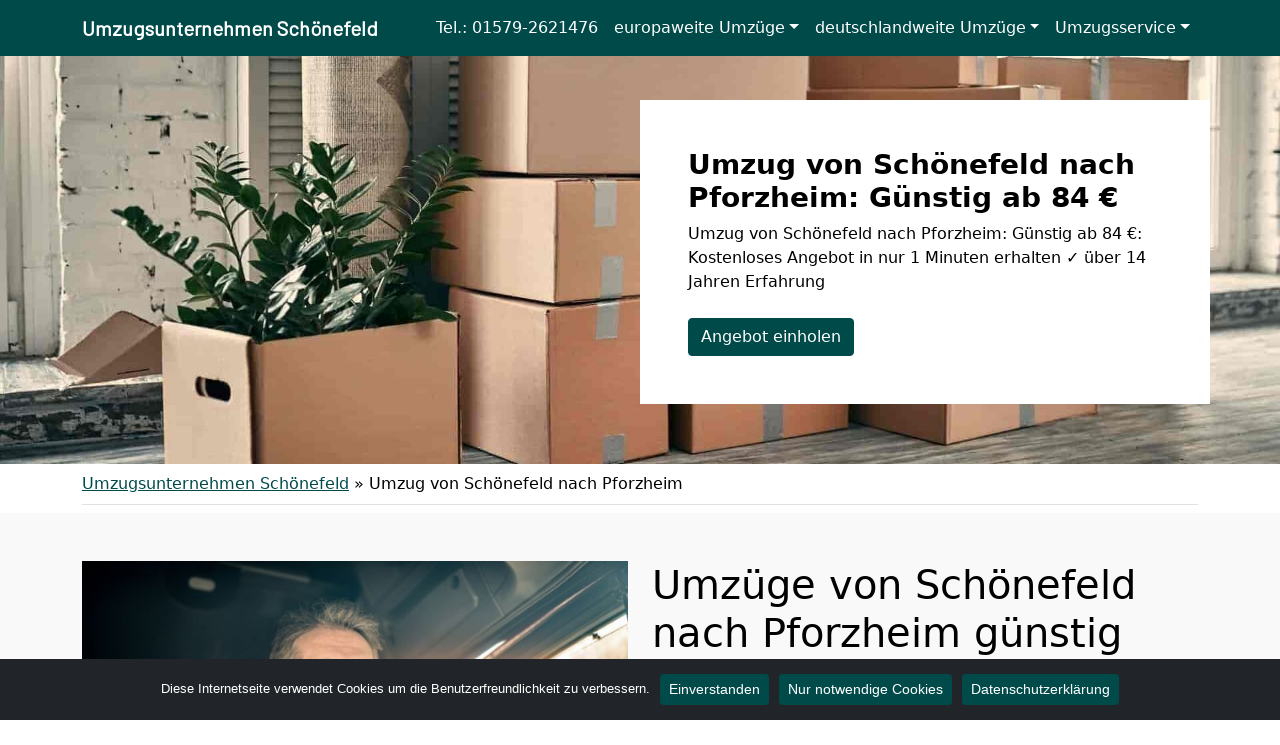

--- FILE ---
content_type: text/html; charset=UTF-8
request_url: https://umzugsunternehmen-schoenefeld.de/umzug-von-schoenefeld-nach-pforzheim/
body_size: 18531
content:
<!doctype html>
<html lang="de" class="h-100">

<head>
	<meta charset="UTF-8" />
	<meta name="viewport" content="width=device-width, initial-scale=1" />
	<style>
@import url('https://fonts.googleapis.com/css2?family=Barlow&display=swap');
nav.navbar a.navbar-brand {
font-family: 'Barlow', sans-serif;
font-weight:600;
}
</style>	<meta name='robots' content='index, follow, max-image-preview:large, max-snippet:-1, max-video-preview:-1' />

	<!-- This site is optimized with the Yoast SEO plugin v26.8 - https://yoast.com/product/yoast-seo-wordpress/ -->
	<title>Umzug von Schönefeld nach Pforzheim: Günstig ab 84 €</title>
	<meta name="description" content="Umzug von Schönefeld nach Pforzheim: Günstig ab 84 €: Kostenloses Angebot in nur 1 Minuten erhalten ✓ über 14 Jahren Erfahrung" />
	<link rel="canonical" href="https://umzugsunternehmen-schoenefeld.de/umzug-von-schoenefeld-nach-pforzheim/" />
	<meta property="og:locale" content="de_DE" />
	<meta property="og:type" content="article" />
	<meta property="og:title" content="Umzug von Schönefeld nach Pforzheim: Günstig ab 84 €" />
	<meta property="og:description" content="Umzug von Schönefeld nach Pforzheim: Günstig ab 84 €: Kostenloses Angebot in nur 1 Minuten erhalten ✓ über 14 Jahren Erfahrung" />
	<meta property="og:url" content="https://umzugsunternehmen-schoenefeld.de/umzug-von-schoenefeld-nach-pforzheim/" />
	<meta property="og:site_name" content="Umzugsunternehmen Schönefeld" />
	<meta property="article:modified_time" content="2022-08-22T09:34:42+00:00" />
	<meta property="og:image" content="https://umzugsunternehmen-schoenefeld.de/wp-content/uploads/umzug-nach-von.jpg" />
	<meta property="og:image:width" content="640" />
	<meta property="og:image:height" content="430" />
	<meta property="og:image:type" content="image/jpeg" />
	<meta name="twitter:card" content="summary_large_image" />
	<script type="application/ld+json" class="yoast-schema-graph">{"@context":"https://schema.org","@graph":[{"@type":"WebPage","@id":"https://umzugsunternehmen-schoenefeld.de/umzug-von-schoenefeld-nach-pforzheim/","url":"https://umzugsunternehmen-schoenefeld.de/umzug-von-schoenefeld-nach-pforzheim/","name":"Umzug von Schönefeld nach Pforzheim: Günstig ab 84 €","isPartOf":{"@id":"https://umzugsunternehmen-schoenefeld.de/#website"},"primaryImageOfPage":{"@id":"https://umzugsunternehmen-schoenefeld.de/umzug-von-schoenefeld-nach-pforzheim/#primaryimage"},"image":{"@id":"https://umzugsunternehmen-schoenefeld.de/umzug-von-schoenefeld-nach-pforzheim/#primaryimage"},"thumbnailUrl":"https://umzugsunternehmen-schoenefeld.de/wp-content/uploads/umzug-nach-von.jpg","datePublished":"2022-07-30T06:06:03+00:00","dateModified":"2022-08-22T09:34:42+00:00","description":"Umzug von Schönefeld nach Pforzheim: Günstig ab 84 €: Kostenloses Angebot in nur 1 Minuten erhalten ✓ über 14 Jahren Erfahrung","breadcrumb":{"@id":"https://umzugsunternehmen-schoenefeld.de/umzug-von-schoenefeld-nach-pforzheim/#breadcrumb"},"inLanguage":"de","potentialAction":[{"@type":"ReadAction","target":["https://umzugsunternehmen-schoenefeld.de/umzug-von-schoenefeld-nach-pforzheim/"]}]},{"@type":"ImageObject","inLanguage":"de","@id":"https://umzugsunternehmen-schoenefeld.de/umzug-von-schoenefeld-nach-pforzheim/#primaryimage","url":"https://umzugsunternehmen-schoenefeld.de/wp-content/uploads/umzug-nach-von.jpg","contentUrl":"https://umzugsunternehmen-schoenefeld.de/wp-content/uploads/umzug-nach-von.jpg","width":640,"height":430,"caption":"Umzug von nach"},{"@type":"BreadcrumbList","@id":"https://umzugsunternehmen-schoenefeld.de/umzug-von-schoenefeld-nach-pforzheim/#breadcrumb","itemListElement":[{"@type":"ListItem","position":1,"name":"Umzugsunternehmen Schönefeld","item":"https://umzugsunternehmen-schoenefeld.de/"},{"@type":"ListItem","position":2,"name":"Umzug von Schönefeld nach Pforzheim"}]},{"@type":"WebSite","@id":"https://umzugsunternehmen-schoenefeld.de/#website","url":"https://umzugsunternehmen-schoenefeld.de/","name":"Umzugsunternehmen Schönefeld","description":"","potentialAction":[{"@type":"SearchAction","target":{"@type":"EntryPoint","urlTemplate":"https://umzugsunternehmen-schoenefeld.de/?s={search_term_string}"},"query-input":{"@type":"PropertyValueSpecification","valueRequired":true,"valueName":"search_term_string"}}],"inLanguage":"de"}]}</script>
	<!-- / Yoast SEO plugin. -->


<link href='https://fonts.googleapis.com' rel='preconnect' />
<link href='https://fonts.gstatic.com' crossorigin='anonymous' rel='preconnect' />
<link rel="alternate" type="application/rss+xml" title="Umzugsunternehmen Schönefeld &raquo; Feed" href="https://umzugsunternehmen-schoenefeld.de/feed/" />
<link rel="alternate" type="application/rss+xml" title="Umzugsunternehmen Schönefeld &raquo; Kommentar-Feed" href="https://umzugsunternehmen-schoenefeld.de/comments/feed/" />
<link rel="alternate" title="oEmbed (JSON)" type="application/json+oembed" href="https://umzugsunternehmen-schoenefeld.de/wp-json/oembed/1.0/embed?url=https%3A%2F%2Fumzugsunternehmen-schoenefeld.de%2Fumzug-von-schoenefeld-nach-pforzheim%2F" />
<link rel="alternate" title="oEmbed (XML)" type="text/xml+oembed" href="https://umzugsunternehmen-schoenefeld.de/wp-json/oembed/1.0/embed?url=https%3A%2F%2Fumzugsunternehmen-schoenefeld.de%2Fumzug-von-schoenefeld-nach-pforzheim%2F&#038;format=xml" />
<style id='wp-img-auto-sizes-contain-inline-css'>
img:is([sizes=auto i],[sizes^="auto," i]){contain-intrinsic-size:3000px 1500px}
/*# sourceURL=wp-img-auto-sizes-contain-inline-css */
</style>
<style id='classic-theme-styles-inline-css'>
/*! This file is auto-generated */
.wp-block-button__link{color:#fff;background-color:#32373c;border-radius:9999px;box-shadow:none;text-decoration:none;padding:calc(.667em + 2px) calc(1.333em + 2px);font-size:1.125em}.wp-block-file__button{background:#32373c;color:#fff;text-decoration:none}
/*# sourceURL=/wp-includes/css/classic-themes.min.css */
</style>
<link rel='stylesheet' id='wpo_min-header-0-css' href='https://umzugsunternehmen-schoenefeld.de/wp-content/cache/wpo-minify/1765938269/assets/wpo-minify-header-87be25a2.min.css' media='all' />
<script src="https://umzugsunternehmen-schoenefeld.de/wp-content/cache/wpo-minify/1765938269/assets/wpo-minify-header-fbdb17cf.min.js" id="wpo_min-header-0-js"></script>
<link rel="https://api.w.org/" href="https://umzugsunternehmen-schoenefeld.de/wp-json/" /><link rel="alternate" title="JSON" type="application/json" href="https://umzugsunternehmen-schoenefeld.de/wp-json/wp/v2/pages/1083" /><link rel="EditURI" type="application/rsd+xml" title="RSD" href="https://umzugsunternehmen-schoenefeld.de/xmlrpc.php?rsd" />
<meta name="generator" content="WordPress 6.9" />
<link rel='shortlink' href='https://umzugsunternehmen-schoenefeld.de/?p=1083' />
		<style id="wp-custom-css">
			/*
 * Color
 * base (font) COL1
 * primary COL2
 * secondary COL3
 * */

body {
	color:#000000!important;
}

.text-primary,
.content-area a,
.site-info a,
.footer-widget-area a,
#breadcrumbs a{
	color:#014a4a!important;
}

.text-secondary {
	color:#70005a!important;
}

.bg-primary,
.btn-primary,
body .con_req_edin ol.ol-steps,
.tablepress tfoot th,
.tablepress thead th{
	background-color:#014a4a!important;
}
.btn-primary {
	border-color:#014a4a!important;
}

.bg-secondary,
.btn-secondary,
body .con_req_edin .bg-primary.alert{
	background-color:#70005a!important;
}
.btn-secondary {
	border-color:#70005a!important;
}

.content-area a.btn,
.tablepress tfoot th,
.tablepress thead th{
	color:#fff!important;
}		</style>
					<style>
			.jumbotron{
				background: url("https://umzugsunternehmen-schoenefeld.de/wp-content/uploads/cropped-header-1.jpg") no-repeat center center; 
				background-size: cover;
							}
		</style>
		<script type="application/ld+json">
{
	"@context": "https://schema.org",
	"@type": "Organization",
	"address": {
		"@type": "PostalAddress",
		"addressLocality": "Schönefeld",
		"postalCode": "12529",
		"streetAddress": "Ulmenring 1a"
	},
	"email": "info@umzugsunternehmen-schoenefeld.de",
	"member": [
		{
		"@type": "Person",
		"name": "Manuel Scholz"
		}
	],
	"name": "Schönefelder Umzüge",
	"url": "https://umzugsunternehmen-schoenefeld.de",
	"telephone": "01579-2621476",
	"ContactPoint" : [
		{
			"@type" : "ContactPoint",
			"telephone" : "01579-2621476",
			"contactOption" : "TollFree",
			"email" : "info@umzugsunternehmen-schoenefeld.de",
			"contactType" : "customer service",
			"hoursAvailable": [
				{
				"@type": "OpeningHoursSpecification",
					"dayOfWeek": [
					"Monday",
					"Tuesday",
					"Wednesday",
					"Thursday",
					"Friday",
					"Saturday"
				],
				"opens": "08:00",
				"closes": "20:00"
				}
			]
		}
	]
}
</script><style id='global-styles-inline-css'>
:root{--wp--preset--aspect-ratio--square: 1;--wp--preset--aspect-ratio--4-3: 4/3;--wp--preset--aspect-ratio--3-4: 3/4;--wp--preset--aspect-ratio--3-2: 3/2;--wp--preset--aspect-ratio--2-3: 2/3;--wp--preset--aspect-ratio--16-9: 16/9;--wp--preset--aspect-ratio--9-16: 9/16;--wp--preset--color--black: #000000;--wp--preset--color--cyan-bluish-gray: #abb8c3;--wp--preset--color--white: #ffffff;--wp--preset--color--pale-pink: #f78da7;--wp--preset--color--vivid-red: #cf2e2e;--wp--preset--color--luminous-vivid-orange: #ff6900;--wp--preset--color--luminous-vivid-amber: #fcb900;--wp--preset--color--light-green-cyan: #7bdcb5;--wp--preset--color--vivid-green-cyan: #00d084;--wp--preset--color--pale-cyan-blue: #8ed1fc;--wp--preset--color--vivid-cyan-blue: #0693e3;--wp--preset--color--vivid-purple: #9b51e0;--wp--preset--gradient--vivid-cyan-blue-to-vivid-purple: linear-gradient(135deg,rgb(6,147,227) 0%,rgb(155,81,224) 100%);--wp--preset--gradient--light-green-cyan-to-vivid-green-cyan: linear-gradient(135deg,rgb(122,220,180) 0%,rgb(0,208,130) 100%);--wp--preset--gradient--luminous-vivid-amber-to-luminous-vivid-orange: linear-gradient(135deg,rgb(252,185,0) 0%,rgb(255,105,0) 100%);--wp--preset--gradient--luminous-vivid-orange-to-vivid-red: linear-gradient(135deg,rgb(255,105,0) 0%,rgb(207,46,46) 100%);--wp--preset--gradient--very-light-gray-to-cyan-bluish-gray: linear-gradient(135deg,rgb(238,238,238) 0%,rgb(169,184,195) 100%);--wp--preset--gradient--cool-to-warm-spectrum: linear-gradient(135deg,rgb(74,234,220) 0%,rgb(151,120,209) 20%,rgb(207,42,186) 40%,rgb(238,44,130) 60%,rgb(251,105,98) 80%,rgb(254,248,76) 100%);--wp--preset--gradient--blush-light-purple: linear-gradient(135deg,rgb(255,206,236) 0%,rgb(152,150,240) 100%);--wp--preset--gradient--blush-bordeaux: linear-gradient(135deg,rgb(254,205,165) 0%,rgb(254,45,45) 50%,rgb(107,0,62) 100%);--wp--preset--gradient--luminous-dusk: linear-gradient(135deg,rgb(255,203,112) 0%,rgb(199,81,192) 50%,rgb(65,88,208) 100%);--wp--preset--gradient--pale-ocean: linear-gradient(135deg,rgb(255,245,203) 0%,rgb(182,227,212) 50%,rgb(51,167,181) 100%);--wp--preset--gradient--electric-grass: linear-gradient(135deg,rgb(202,248,128) 0%,rgb(113,206,126) 100%);--wp--preset--gradient--midnight: linear-gradient(135deg,rgb(2,3,129) 0%,rgb(40,116,252) 100%);--wp--preset--font-size--small: 13px;--wp--preset--font-size--medium: 20px;--wp--preset--font-size--large: 36px;--wp--preset--font-size--x-large: 42px;--wp--preset--spacing--20: 0.44rem;--wp--preset--spacing--30: 0.67rem;--wp--preset--spacing--40: 1rem;--wp--preset--spacing--50: 1.5rem;--wp--preset--spacing--60: 2.25rem;--wp--preset--spacing--70: 3.38rem;--wp--preset--spacing--80: 5.06rem;--wp--preset--shadow--natural: 6px 6px 9px rgba(0, 0, 0, 0.2);--wp--preset--shadow--deep: 12px 12px 50px rgba(0, 0, 0, 0.4);--wp--preset--shadow--sharp: 6px 6px 0px rgba(0, 0, 0, 0.2);--wp--preset--shadow--outlined: 6px 6px 0px -3px rgb(255, 255, 255), 6px 6px rgb(0, 0, 0);--wp--preset--shadow--crisp: 6px 6px 0px rgb(0, 0, 0);}:where(.is-layout-flex){gap: 0.5em;}:where(.is-layout-grid){gap: 0.5em;}body .is-layout-flex{display: flex;}.is-layout-flex{flex-wrap: wrap;align-items: center;}.is-layout-flex > :is(*, div){margin: 0;}body .is-layout-grid{display: grid;}.is-layout-grid > :is(*, div){margin: 0;}:where(.wp-block-columns.is-layout-flex){gap: 2em;}:where(.wp-block-columns.is-layout-grid){gap: 2em;}:where(.wp-block-post-template.is-layout-flex){gap: 1.25em;}:where(.wp-block-post-template.is-layout-grid){gap: 1.25em;}.has-black-color{color: var(--wp--preset--color--black) !important;}.has-cyan-bluish-gray-color{color: var(--wp--preset--color--cyan-bluish-gray) !important;}.has-white-color{color: var(--wp--preset--color--white) !important;}.has-pale-pink-color{color: var(--wp--preset--color--pale-pink) !important;}.has-vivid-red-color{color: var(--wp--preset--color--vivid-red) !important;}.has-luminous-vivid-orange-color{color: var(--wp--preset--color--luminous-vivid-orange) !important;}.has-luminous-vivid-amber-color{color: var(--wp--preset--color--luminous-vivid-amber) !important;}.has-light-green-cyan-color{color: var(--wp--preset--color--light-green-cyan) !important;}.has-vivid-green-cyan-color{color: var(--wp--preset--color--vivid-green-cyan) !important;}.has-pale-cyan-blue-color{color: var(--wp--preset--color--pale-cyan-blue) !important;}.has-vivid-cyan-blue-color{color: var(--wp--preset--color--vivid-cyan-blue) !important;}.has-vivid-purple-color{color: var(--wp--preset--color--vivid-purple) !important;}.has-black-background-color{background-color: var(--wp--preset--color--black) !important;}.has-cyan-bluish-gray-background-color{background-color: var(--wp--preset--color--cyan-bluish-gray) !important;}.has-white-background-color{background-color: var(--wp--preset--color--white) !important;}.has-pale-pink-background-color{background-color: var(--wp--preset--color--pale-pink) !important;}.has-vivid-red-background-color{background-color: var(--wp--preset--color--vivid-red) !important;}.has-luminous-vivid-orange-background-color{background-color: var(--wp--preset--color--luminous-vivid-orange) !important;}.has-luminous-vivid-amber-background-color{background-color: var(--wp--preset--color--luminous-vivid-amber) !important;}.has-light-green-cyan-background-color{background-color: var(--wp--preset--color--light-green-cyan) !important;}.has-vivid-green-cyan-background-color{background-color: var(--wp--preset--color--vivid-green-cyan) !important;}.has-pale-cyan-blue-background-color{background-color: var(--wp--preset--color--pale-cyan-blue) !important;}.has-vivid-cyan-blue-background-color{background-color: var(--wp--preset--color--vivid-cyan-blue) !important;}.has-vivid-purple-background-color{background-color: var(--wp--preset--color--vivid-purple) !important;}.has-black-border-color{border-color: var(--wp--preset--color--black) !important;}.has-cyan-bluish-gray-border-color{border-color: var(--wp--preset--color--cyan-bluish-gray) !important;}.has-white-border-color{border-color: var(--wp--preset--color--white) !important;}.has-pale-pink-border-color{border-color: var(--wp--preset--color--pale-pink) !important;}.has-vivid-red-border-color{border-color: var(--wp--preset--color--vivid-red) !important;}.has-luminous-vivid-orange-border-color{border-color: var(--wp--preset--color--luminous-vivid-orange) !important;}.has-luminous-vivid-amber-border-color{border-color: var(--wp--preset--color--luminous-vivid-amber) !important;}.has-light-green-cyan-border-color{border-color: var(--wp--preset--color--light-green-cyan) !important;}.has-vivid-green-cyan-border-color{border-color: var(--wp--preset--color--vivid-green-cyan) !important;}.has-pale-cyan-blue-border-color{border-color: var(--wp--preset--color--pale-cyan-blue) !important;}.has-vivid-cyan-blue-border-color{border-color: var(--wp--preset--color--vivid-cyan-blue) !important;}.has-vivid-purple-border-color{border-color: var(--wp--preset--color--vivid-purple) !important;}.has-vivid-cyan-blue-to-vivid-purple-gradient-background{background: var(--wp--preset--gradient--vivid-cyan-blue-to-vivid-purple) !important;}.has-light-green-cyan-to-vivid-green-cyan-gradient-background{background: var(--wp--preset--gradient--light-green-cyan-to-vivid-green-cyan) !important;}.has-luminous-vivid-amber-to-luminous-vivid-orange-gradient-background{background: var(--wp--preset--gradient--luminous-vivid-amber-to-luminous-vivid-orange) !important;}.has-luminous-vivid-orange-to-vivid-red-gradient-background{background: var(--wp--preset--gradient--luminous-vivid-orange-to-vivid-red) !important;}.has-very-light-gray-to-cyan-bluish-gray-gradient-background{background: var(--wp--preset--gradient--very-light-gray-to-cyan-bluish-gray) !important;}.has-cool-to-warm-spectrum-gradient-background{background: var(--wp--preset--gradient--cool-to-warm-spectrum) !important;}.has-blush-light-purple-gradient-background{background: var(--wp--preset--gradient--blush-light-purple) !important;}.has-blush-bordeaux-gradient-background{background: var(--wp--preset--gradient--blush-bordeaux) !important;}.has-luminous-dusk-gradient-background{background: var(--wp--preset--gradient--luminous-dusk) !important;}.has-pale-ocean-gradient-background{background: var(--wp--preset--gradient--pale-ocean) !important;}.has-electric-grass-gradient-background{background: var(--wp--preset--gradient--electric-grass) !important;}.has-midnight-gradient-background{background: var(--wp--preset--gradient--midnight) !important;}.has-small-font-size{font-size: var(--wp--preset--font-size--small) !important;}.has-medium-font-size{font-size: var(--wp--preset--font-size--medium) !important;}.has-large-font-size{font-size: var(--wp--preset--font-size--large) !important;}.has-x-large-font-size{font-size: var(--wp--preset--font-size--x-large) !important;}
/*# sourceURL=global-styles-inline-css */
</style>
</head>

<body class="wp-singular page-template-default page page-id-1083 wp-theme-1oolocals h-100 cookies-not-set">
		
	
	
	<nav class="autohide navbar fixed-top navbar-dark navbar-expand-xl bg-primary">
		
		<div class="container" style="position:relative">
			<a class="navbar-brand m-0 p-0 pe-5" href="https://umzugsunternehmen-schoenefeld.de/" title="Umzugsunternehmen Schönefeld - ">
				Umzugsunternehmen Schönefeld			</a>

			<button class="navbar-toggler" type="button" data-bs-toggle="collapse" data-bs-target="#mainNav" aria-controls="mainNav" aria-expanded="false" aria-label="Toggle navigation">
				<div id="header-toggle-burger">
					<span></span>
					<span></span>
					<span></span>
				</div>
			</button>

			<div id="mainNav" class="collapse navbar-collapse"><ul id="menu-menu-1" class="nav navbar-nav ms-auto" itemscope itemtype="http://www.schema.org/SiteNavigationElement"><li  id="menu-item-1825" class="menu-item menu-item-type-custom menu-item-object-custom menu-item-1825 nav-item"><a itemprop="url" href="tel:+4915792621476" class="nav-link" data-ps2id-api="true"><span itemprop="name">Tel.: 01579-2621476</span></a></li>
<li  id="menu-item-1572" class="menu-item menu-item-type-custom menu-item-object-custom menu-item-has-children dropdown menu-item-1572 nav-item"><a href="#" data-bs-toggle="dropdown" aria-haspopup="true" aria-expanded="false" class="dropdown-toggle nav-link" id="menu-item-dropdown-1572" data-ps2id-api="true"><span itemprop="name">europaweite Umzüge</span></a>
<ul class="dropdown-menu" aria-labelledby="menu-item-dropdown-1572">
	<li  id="menu-item-1490" class="menu-item menu-item-type-post_type menu-item-object-page menu-item-1490 nav-item"><a itemprop="url" href="https://umzugsunternehmen-schoenefeld.de/umzug-von-schoenefeld-nach-oesterreich/" class="dropdown-item" data-ps2id-api="true"><span itemprop="name">Umzug von Schönefeld nach Österreich</span></a></li>
	<li  id="menu-item-1486" class="menu-item menu-item-type-post_type menu-item-object-page menu-item-1486 nav-item"><a itemprop="url" href="https://umzugsunternehmen-schoenefeld.de/umzug-von-schoenefeld-nach-schweiz/" class="dropdown-item" data-ps2id-api="true"><span itemprop="name">Umzug von Schönefeld nach Schweiz</span></a></li>
	<li  id="menu-item-1484" class="menu-item menu-item-type-post_type menu-item-object-page menu-item-1484 nav-item"><a itemprop="url" href="https://umzugsunternehmen-schoenefeld.de/umzug-von-schoenefeld-nach-luxemburg/" class="dropdown-item" data-ps2id-api="true"><span itemprop="name">Umzug von Schönefeld nach Luxemburg</span></a></li>
	<li  id="menu-item-1487" class="menu-item menu-item-type-post_type menu-item-object-page menu-item-1487 nav-item"><a itemprop="url" href="https://umzugsunternehmen-schoenefeld.de/umzug-von-schoenefeld-nach-spanien/" class="dropdown-item" data-ps2id-api="true"><span itemprop="name">Umzug von Schönefeld nach Spanien</span></a></li>
	<li  id="menu-item-1488" class="menu-item menu-item-type-post_type menu-item-object-page menu-item-1488 nav-item"><a itemprop="url" href="https://umzugsunternehmen-schoenefeld.de/umzug-von-schoenefeld-nach-portugal/" class="dropdown-item" data-ps2id-api="true"><span itemprop="name">Umzug von Schönefeld nach Portugal</span></a></li>
	<li  id="menu-item-1489" class="menu-item menu-item-type-post_type menu-item-object-page menu-item-1489 nav-item"><a itemprop="url" href="https://umzugsunternehmen-schoenefeld.de/umzug-von-schoenefeld-nach-daenemark/" class="dropdown-item" data-ps2id-api="true"><span itemprop="name">Umzug von Schönefeld nach Dänemark</span></a></li>
	<li  id="menu-item-1493" class="menu-item menu-item-type-post_type menu-item-object-page menu-item-1493 nav-item"><a itemprop="url" href="https://umzugsunternehmen-schoenefeld.de/umzug-von-schoenefeld-nach-italien/" class="dropdown-item" data-ps2id-api="true"><span itemprop="name">Umzug von Schönefeld nach Italien</span></a></li>
	<li  id="menu-item-1491" class="menu-item menu-item-type-post_type menu-item-object-page menu-item-1491 nav-item"><a itemprop="url" href="https://umzugsunternehmen-schoenefeld.de/umzug-von-schoenefeld-nach-frankreich/" class="dropdown-item" data-ps2id-api="true"><span itemprop="name">Umzug von Schönefeld nach Frankreich</span></a></li>
	<li  id="menu-item-1495" class="menu-item menu-item-type-post_type menu-item-object-page menu-item-1495 nav-item"><a itemprop="url" href="https://umzugsunternehmen-schoenefeld.de/umzug-von-schoenefeld-nach-england/" class="dropdown-item" data-ps2id-api="true"><span itemprop="name">Umzug von Schönefeld nach England</span></a></li>
	<li  id="menu-item-1496" class="menu-item menu-item-type-post_type menu-item-object-page menu-item-1496 nav-item"><a itemprop="url" href="https://umzugsunternehmen-schoenefeld.de/umzug-von-schoenefeld-nach-tuerkei/" class="dropdown-item" data-ps2id-api="true"><span itemprop="name">Umzug von Schönefeld nach Türkei</span></a></li>
	<li  id="menu-item-1499" class="menu-item menu-item-type-post_type menu-item-object-page menu-item-1499 nav-item"><a itemprop="url" href="https://umzugsunternehmen-schoenefeld.de/umzug-von-schoenefeld-nach-norwegen/" class="dropdown-item" data-ps2id-api="true"><span itemprop="name">Umzug von Schönefeld nach Norwegen</span></a></li>
	<li  id="menu-item-1494" class="menu-item menu-item-type-post_type menu-item-object-page menu-item-1494 nav-item"><a itemprop="url" href="https://umzugsunternehmen-schoenefeld.de/umzug-von-schoenefeld-nach-griechenland/" class="dropdown-item" data-ps2id-api="true"><span itemprop="name">Umzug von Schönefeld nach Griechenland</span></a></li>
	<li  id="menu-item-1497" class="menu-item menu-item-type-post_type menu-item-object-page menu-item-1497 nav-item"><a itemprop="url" href="https://umzugsunternehmen-schoenefeld.de/umzug-von-schoenefeld-nach-schweden/" class="dropdown-item" data-ps2id-api="true"><span itemprop="name">Umzug von Schönefeld nach Schweden</span></a></li>
	<li  id="menu-item-1492" class="menu-item menu-item-type-post_type menu-item-object-page menu-item-1492 nav-item"><a itemprop="url" href="https://umzugsunternehmen-schoenefeld.de/umzug-von-schoenefeld-nach-niederlande/" class="dropdown-item" data-ps2id-api="true"><span itemprop="name">Umzug von Schönefeld nach Niederlande</span></a></li>
	<li  id="menu-item-1498" class="menu-item menu-item-type-post_type menu-item-object-page menu-item-1498 nav-item"><a itemprop="url" href="https://umzugsunternehmen-schoenefeld.de/umzug-von-schoenefeld-nach-polen/" class="dropdown-item" data-ps2id-api="true"><span itemprop="name">Umzug von Schönefeld nach Polen</span></a></li>
</ul>
</li>
<li  id="menu-item-1473" class="menu-item menu-item-type-custom menu-item-object-custom current-menu-ancestor current-menu-parent menu-item-has-children dropdown active menu-item-1473 nav-item"><a href="#" data-bs-toggle="dropdown" aria-haspopup="true" aria-expanded="false" class="dropdown-toggle nav-link" id="menu-item-dropdown-1473" data-ps2id-api="true"><span itemprop="name">deutschlandweite Umzüge</span></a>
<ul class="dropdown-menu" aria-labelledby="menu-item-dropdown-1473">
	<li  id="menu-item-1475" class="menu-item menu-item-type-post_type menu-item-object-page menu-item-1475 nav-item"><a itemprop="url" href="https://umzugsunternehmen-schoenefeld.de/umzug-von-schoenefeld-nach-bergisch-gladbach/" class="dropdown-item" data-ps2id-api="true"><span itemprop="name">Umzug von Schönefeld nach Bergisch Gladbach</span></a></li>
	<li  id="menu-item-1476" class="menu-item menu-item-type-post_type menu-item-object-page menu-item-1476 nav-item"><a itemprop="url" href="https://umzugsunternehmen-schoenefeld.de/umzug-von-schoenefeld-nach-remscheid/" class="dropdown-item" data-ps2id-api="true"><span itemprop="name">Umzug von Schönefeld nach Remscheid</span></a></li>
	<li  id="menu-item-1477" class="menu-item menu-item-type-post_type menu-item-object-page menu-item-1477 nav-item"><a itemprop="url" href="https://umzugsunternehmen-schoenefeld.de/umzug-von-schoenefeld-nach-jena/" class="dropdown-item" data-ps2id-api="true"><span itemprop="name">Umzug von Schönefeld nach Jena</span></a></li>
	<li  id="menu-item-1478" class="menu-item menu-item-type-post_type menu-item-object-page menu-item-1478 nav-item"><a itemprop="url" href="https://umzugsunternehmen-schoenefeld.de/umzug-von-schoenefeld-nach-recklinghausen/" class="dropdown-item" data-ps2id-api="true"><span itemprop="name">Umzug von Schönefeld nach Recklinghausen</span></a></li>
	<li  id="menu-item-1479" class="menu-item menu-item-type-post_type menu-item-object-page menu-item-1479 nav-item"><a itemprop="url" href="https://umzugsunternehmen-schoenefeld.de/umzug-von-schoenefeld-nach-trier/" class="dropdown-item" data-ps2id-api="true"><span itemprop="name">Umzug von Schönefeld nach Trier</span></a></li>
	<li  id="menu-item-1480" class="menu-item menu-item-type-post_type menu-item-object-page menu-item-1480 nav-item"><a itemprop="url" href="https://umzugsunternehmen-schoenefeld.de/umzug-von-schoenefeld-nach-salzgitter/" class="dropdown-item" data-ps2id-api="true"><span itemprop="name">Umzug von Schönefeld nach Salzgitter</span></a></li>
	<li  id="menu-item-1481" class="menu-item menu-item-type-post_type menu-item-object-page menu-item-1481 nav-item"><a itemprop="url" href="https://umzugsunternehmen-schoenefeld.de/umzug-von-schoenefeld-nach-moers/" class="dropdown-item" data-ps2id-api="true"><span itemprop="name">Umzug von Schönefeld nach Moers</span></a></li>
	<li  id="menu-item-1482" class="menu-item menu-item-type-post_type menu-item-object-page menu-item-1482 nav-item"><a itemprop="url" href="https://umzugsunternehmen-schoenefeld.de/umzug-von-schoenefeld-nach-siegen/" class="dropdown-item" data-ps2id-api="true"><span itemprop="name">Umzug von Schönefeld nach Siegen</span></a></li>
	<li  id="menu-item-1483" class="menu-item menu-item-type-post_type menu-item-object-page menu-item-1483 nav-item"><a itemprop="url" href="https://umzugsunternehmen-schoenefeld.de/umzug-von-schoenefeld-nach-hildesheim/" class="dropdown-item" data-ps2id-api="true"><span itemprop="name">Umzug von Schönefeld nach Hildesheim</span></a></li>
	<li  id="menu-item-1485" class="menu-item menu-item-type-post_type menu-item-object-page menu-item-1485 nav-item"><a itemprop="url" href="https://umzugsunternehmen-schoenefeld.de/umzug-von-schoenefeld-nach-guetersloh/" class="dropdown-item" data-ps2id-api="true"><span itemprop="name">Umzug von Schönefeld nach Gütersloh</span></a></li>
	<li  id="menu-item-1502" class="menu-item menu-item-type-post_type menu-item-object-page menu-item-1502 nav-item"><a itemprop="url" href="https://umzugsunternehmen-schoenefeld.de/umzug-von-schoenefeld-nach-wuppertal/" class="dropdown-item" data-ps2id-api="true"><span itemprop="name">Umzug von Schönefeld nach Wuppertal</span></a></li>
	<li  id="menu-item-1503" class="menu-item menu-item-type-post_type menu-item-object-page menu-item-1503 nav-item"><a itemprop="url" href="https://umzugsunternehmen-schoenefeld.de/umzug-von-schoenefeld-nach-bielefeld/" class="dropdown-item" data-ps2id-api="true"><span itemprop="name">Umzug von Schönefeld nach Bielefeld</span></a></li>
	<li  id="menu-item-1504" class="menu-item menu-item-type-post_type menu-item-object-page menu-item-1504 nav-item"><a itemprop="url" href="https://umzugsunternehmen-schoenefeld.de/umzug-von-schoenefeld-nach-muenster/" class="dropdown-item" data-ps2id-api="true"><span itemprop="name">Umzug von Schönefeld nach Münster</span></a></li>
	<li  id="menu-item-1505" class="menu-item menu-item-type-post_type menu-item-object-page menu-item-1505 nav-item"><a itemprop="url" href="https://umzugsunternehmen-schoenefeld.de/umzug-von-schoenefeld-nach-mannheim/" class="dropdown-item" data-ps2id-api="true"><span itemprop="name">Umzug von Schönefeld nach Mannheim</span></a></li>
	<li  id="menu-item-1506" class="menu-item menu-item-type-post_type menu-item-object-page menu-item-1506 nav-item"><a itemprop="url" href="https://umzugsunternehmen-schoenefeld.de/umzug-von-schoenefeld-nach-karlsruhe/" class="dropdown-item" data-ps2id-api="true"><span itemprop="name">Umzug von Schönefeld nach Karlsruhe</span></a></li>
	<li  id="menu-item-1507" class="menu-item menu-item-type-post_type menu-item-object-page menu-item-1507 nav-item"><a itemprop="url" href="https://umzugsunternehmen-schoenefeld.de/umzug-von-schoenefeld-nach-wiesbaden/" class="dropdown-item" data-ps2id-api="true"><span itemprop="name">Umzug von Schönefeld nach Wiesbaden</span></a></li>
	<li  id="menu-item-1508" class="menu-item menu-item-type-post_type menu-item-object-page menu-item-1508 nav-item"><a itemprop="url" href="https://umzugsunternehmen-schoenefeld.de/umzug-von-schoenefeld-nach-moenchengladbach/" class="dropdown-item" data-ps2id-api="true"><span itemprop="name">Umzug von Schönefeld nach Mönchen­gladbach</span></a></li>
	<li  id="menu-item-1509" class="menu-item menu-item-type-post_type menu-item-object-page menu-item-1509 nav-item"><a itemprop="url" href="https://umzugsunternehmen-schoenefeld.de/umzug-von-schoenefeld-nach-gelsenkirchen/" class="dropdown-item" data-ps2id-api="true"><span itemprop="name">Umzug von Schönefeld nach Gelsenkirchen</span></a></li>
	<li  id="menu-item-1510" class="menu-item menu-item-type-post_type menu-item-object-page menu-item-1510 nav-item"><a itemprop="url" href="https://umzugsunternehmen-schoenefeld.de/umzug-von-schoenefeld-nach-aachen/" class="dropdown-item" data-ps2id-api="true"><span itemprop="name">Umzug von Schönefeld nach Aachen</span></a></li>
	<li  id="menu-item-1511" class="menu-item menu-item-type-post_type menu-item-object-page menu-item-1511 nav-item"><a itemprop="url" href="https://umzugsunternehmen-schoenefeld.de/umzug-von-schoenefeld-nach-kiel/" class="dropdown-item" data-ps2id-api="true"><span itemprop="name">Umzug von Schönefeld nach Kiel</span></a></li>
	<li  id="menu-item-1512" class="menu-item menu-item-type-post_type menu-item-object-page menu-item-1512 nav-item"><a itemprop="url" href="https://umzugsunternehmen-schoenefeld.de/umzug-von-schoenefeld-nach-chemnitz/" class="dropdown-item" data-ps2id-api="true"><span itemprop="name">Umzug von Schönefeld nach Chemnitz</span></a></li>
	<li  id="menu-item-1513" class="menu-item menu-item-type-post_type menu-item-object-page menu-item-1513 nav-item"><a itemprop="url" href="https://umzugsunternehmen-schoenefeld.de/umzug-von-schoenefeld-nach-halle/" class="dropdown-item" data-ps2id-api="true"><span itemprop="name">Umzug von Schönefeld nach Halle</span></a></li>
	<li  id="menu-item-1514" class="menu-item menu-item-type-post_type menu-item-object-page menu-item-1514 nav-item"><a itemprop="url" href="https://umzugsunternehmen-schoenefeld.de/umzug-von-schoenefeld-nach-magdeburg/" class="dropdown-item" data-ps2id-api="true"><span itemprop="name">Umzug von Schönefeld nach Magdeburg</span></a></li>
	<li  id="menu-item-1515" class="menu-item menu-item-type-post_type menu-item-object-page menu-item-1515 nav-item"><a itemprop="url" href="https://umzugsunternehmen-schoenefeld.de/umzug-von-schoenefeld-nach-freiburg-im-breisgau/" class="dropdown-item" data-ps2id-api="true"><span itemprop="name">Umzug von Schönefeld nach Freiburg im Breisgau</span></a></li>
	<li  id="menu-item-1516" class="menu-item menu-item-type-post_type menu-item-object-page menu-item-1516 nav-item"><a itemprop="url" href="https://umzugsunternehmen-schoenefeld.de/umzug-von-schoenefeld-nach-krefeld/" class="dropdown-item" data-ps2id-api="true"><span itemprop="name">Umzug von Schönefeld nach Krefeld</span></a></li>
	<li  id="menu-item-1517" class="menu-item menu-item-type-post_type menu-item-object-page menu-item-1517 nav-item"><a itemprop="url" href="https://umzugsunternehmen-schoenefeld.de/umzug-von-schoenefeld-nach-mainz/" class="dropdown-item" data-ps2id-api="true"><span itemprop="name">Umzug von Schönefeld nach Mainz</span></a></li>
	<li  id="menu-item-1518" class="menu-item menu-item-type-post_type menu-item-object-page menu-item-1518 nav-item"><a itemprop="url" href="https://umzugsunternehmen-schoenefeld.de/umzug-von-schoenefeld-nach-luebeck/" class="dropdown-item" data-ps2id-api="true"><span itemprop="name">Umzug von Schönefeld nach Lübeck</span></a></li>
	<li  id="menu-item-1519" class="menu-item menu-item-type-post_type menu-item-object-page menu-item-1519 nav-item"><a itemprop="url" href="https://umzugsunternehmen-schoenefeld.de/umzug-von-schoenefeld-nach-erfurt/" class="dropdown-item" data-ps2id-api="true"><span itemprop="name">Umzug von Schönefeld nach Erfurt</span></a></li>
	<li  id="menu-item-1520" class="menu-item menu-item-type-post_type menu-item-object-page menu-item-1520 nav-item"><a itemprop="url" href="https://umzugsunternehmen-schoenefeld.de/umzug-von-schoenefeld-nach-oberhausen/" class="dropdown-item" data-ps2id-api="true"><span itemprop="name">Umzug von Schönefeld nach Oberhausen</span></a></li>
	<li  id="menu-item-1521" class="menu-item menu-item-type-post_type menu-item-object-page menu-item-1521 nav-item"><a itemprop="url" href="https://umzugsunternehmen-schoenefeld.de/umzug-von-schoenefeld-nach-rostock/" class="dropdown-item" data-ps2id-api="true"><span itemprop="name">Umzug von Schönefeld nach Rostock</span></a></li>
	<li  id="menu-item-1522" class="menu-item menu-item-type-post_type menu-item-object-page menu-item-1522 nav-item"><a itemprop="url" href="https://umzugsunternehmen-schoenefeld.de/umzug-von-schoenefeld-nach-kassel/" class="dropdown-item" data-ps2id-api="true"><span itemprop="name">Umzug von Schönefeld nach Kassel</span></a></li>
	<li  id="menu-item-1523" class="menu-item menu-item-type-post_type menu-item-object-page menu-item-1523 nav-item"><a itemprop="url" href="https://umzugsunternehmen-schoenefeld.de/umzug-von-schoenefeld-nach-hagen/" class="dropdown-item" data-ps2id-api="true"><span itemprop="name">Umzug von Schönefeld nach Hagen</span></a></li>
	<li  id="menu-item-1524" class="menu-item menu-item-type-post_type menu-item-object-page menu-item-1524 nav-item"><a itemprop="url" href="https://umzugsunternehmen-schoenefeld.de/umzug-von-schoenefeld-nach-saarbruecken/" class="dropdown-item" data-ps2id-api="true"><span itemprop="name">Umzug von Schönefeld nach Saarbrücken</span></a></li>
	<li  id="menu-item-1525" class="menu-item menu-item-type-post_type menu-item-object-page menu-item-1525 nav-item"><a itemprop="url" href="https://umzugsunternehmen-schoenefeld.de/umzug-von-schoenefeld-nach-hamm/" class="dropdown-item" data-ps2id-api="true"><span itemprop="name">Umzug von Schönefeld nach Hamm</span></a></li>
	<li  id="menu-item-1526" class="menu-item menu-item-type-post_type menu-item-object-page menu-item-1526 nav-item"><a itemprop="url" href="https://umzugsunternehmen-schoenefeld.de/umzug-von-schoenefeld-nach-ludwigshafen-am-rhein/" class="dropdown-item" data-ps2id-api="true"><span itemprop="name">Umzug von Schönefeld nach Ludwigshafen am Rhein</span></a></li>
	<li  id="menu-item-1527" class="menu-item menu-item-type-post_type menu-item-object-page menu-item-1527 nav-item"><a itemprop="url" href="https://umzugsunternehmen-schoenefeld.de/umzug-von-schoenefeld-nach-muelheim-an-der-ruhr/" class="dropdown-item" data-ps2id-api="true"><span itemprop="name">Umzug von Schönefeld nach Mülheim an der Ruhr</span></a></li>
	<li  id="menu-item-1528" class="menu-item menu-item-type-post_type menu-item-object-page menu-item-1528 nav-item"><a itemprop="url" href="https://umzugsunternehmen-schoenefeld.de/umzug-von-schoenefeld-nach-oldenburg/" class="dropdown-item" data-ps2id-api="true"><span itemprop="name">Umzug von Schönefeld nach Oldenburg</span></a></li>
	<li  id="menu-item-1529" class="menu-item menu-item-type-post_type menu-item-object-page menu-item-1529 nav-item"><a itemprop="url" href="https://umzugsunternehmen-schoenefeld.de/umzug-von-schoenefeld-nach-osnabrueck/" class="dropdown-item" data-ps2id-api="true"><span itemprop="name">Umzug von Schönefeld nach Osnabrück</span></a></li>
	<li  id="menu-item-1530" class="menu-item menu-item-type-post_type menu-item-object-page menu-item-1530 nav-item"><a itemprop="url" href="https://umzugsunternehmen-schoenefeld.de/umzug-von-schoenefeld-nach-leverkusen/" class="dropdown-item" data-ps2id-api="true"><span itemprop="name">Umzug von Schönefeld nach Leverkusen</span></a></li>
	<li  id="menu-item-1531" class="menu-item menu-item-type-post_type menu-item-object-page menu-item-1531 nav-item"><a itemprop="url" href="https://umzugsunternehmen-schoenefeld.de/umzug-von-schoenefeld-nach-solingen/" class="dropdown-item" data-ps2id-api="true"><span itemprop="name">Umzug von Schönefeld nach Solingen</span></a></li>
	<li  id="menu-item-1532" class="menu-item menu-item-type-post_type menu-item-object-page menu-item-1532 nav-item"><a itemprop="url" href="https://umzugsunternehmen-schoenefeld.de/umzug-von-schoenefeld-nach-darmstadt/" class="dropdown-item" data-ps2id-api="true"><span itemprop="name">Umzug von Schönefeld nach Darmstadt</span></a></li>
	<li  id="menu-item-1533" class="menu-item menu-item-type-post_type menu-item-object-page menu-item-1533 nav-item"><a itemprop="url" href="https://umzugsunternehmen-schoenefeld.de/umzug-von-schoenefeld-nach-heidelberg/" class="dropdown-item" data-ps2id-api="true"><span itemprop="name">Umzug von Schönefeld nach Heidelberg</span></a></li>
	<li  id="menu-item-1534" class="menu-item menu-item-type-post_type menu-item-object-page menu-item-1534 nav-item"><a itemprop="url" href="https://umzugsunternehmen-schoenefeld.de/umzug-von-schoenefeld-nach-herne/" class="dropdown-item" data-ps2id-api="true"><span itemprop="name">Umzug von Schönefeld nach Herne</span></a></li>
	<li  id="menu-item-1535" class="menu-item menu-item-type-post_type menu-item-object-page menu-item-1535 nav-item"><a itemprop="url" href="https://umzugsunternehmen-schoenefeld.de/umzug-von-schoenefeld-nach-neuss/" class="dropdown-item" data-ps2id-api="true"><span itemprop="name">Umzug von Schönefeld nach Neuss</span></a></li>
	<li  id="menu-item-1536" class="menu-item menu-item-type-post_type menu-item-object-page menu-item-1536 nav-item"><a itemprop="url" href="https://umzugsunternehmen-schoenefeld.de/umzug-von-schoenefeld-nach-regensburg/" class="dropdown-item" data-ps2id-api="true"><span itemprop="name">Umzug von Schönefeld nach Regensburg</span></a></li>
	<li  id="menu-item-1537" class="menu-item menu-item-type-post_type menu-item-object-page menu-item-1537 nav-item"><a itemprop="url" href="https://umzugsunternehmen-schoenefeld.de/umzug-von-schoenefeld-nach-paderborn/" class="dropdown-item" data-ps2id-api="true"><span itemprop="name">Umzug von Schönefeld nach Paderborn</span></a></li>
	<li  id="menu-item-1538" class="menu-item menu-item-type-post_type menu-item-object-page menu-item-1538 nav-item"><a itemprop="url" href="https://umzugsunternehmen-schoenefeld.de/umzug-von-schoenefeld-nach-ingolstadt/" class="dropdown-item" data-ps2id-api="true"><span itemprop="name">Umzug von Schönefeld nach Ingolstadt</span></a></li>
	<li  id="menu-item-1539" class="menu-item menu-item-type-post_type menu-item-object-page menu-item-1539 nav-item"><a itemprop="url" href="https://umzugsunternehmen-schoenefeld.de/umzug-von-schoenefeld-nach-offenbach-am-main/" class="dropdown-item" data-ps2id-api="true"><span itemprop="name">Umzug von Schönefeld nach Offenbach am Main</span></a></li>
	<li  id="menu-item-1540" class="menu-item menu-item-type-post_type menu-item-object-page menu-item-1540 nav-item"><a itemprop="url" href="https://umzugsunternehmen-schoenefeld.de/umzug-von-schoenefeld-nach-fuerth/" class="dropdown-item" data-ps2id-api="true"><span itemprop="name">Umzug von Schönefeld nach Fürth</span></a></li>
	<li  id="menu-item-1541" class="menu-item menu-item-type-post_type menu-item-object-page menu-item-1541 nav-item"><a itemprop="url" href="https://umzugsunternehmen-schoenefeld.de/umzug-von-schoenefeld-nach-wuerzburg/" class="dropdown-item" data-ps2id-api="true"><span itemprop="name">Umzug von Schönefeld nach Würzburg</span></a></li>
	<li  id="menu-item-1542" class="menu-item menu-item-type-post_type menu-item-object-page menu-item-1542 nav-item"><a itemprop="url" href="https://umzugsunternehmen-schoenefeld.de/umzug-von-schoenefeld-nach-heilbronn/" class="dropdown-item" data-ps2id-api="true"><span itemprop="name">Umzug von Schönefeld nach Heilbronn</span></a></li>
	<li  id="menu-item-1543" class="menu-item menu-item-type-post_type menu-item-object-page menu-item-1543 nav-item"><a itemprop="url" href="https://umzugsunternehmen-schoenefeld.de/umzug-von-schoenefeld-nach-ulm/" class="dropdown-item" data-ps2id-api="true"><span itemprop="name">Umzug von Schönefeld nach Ulm</span></a></li>
	<li  id="menu-item-1544" class="menu-item menu-item-type-post_type menu-item-object-page current-menu-item page_item page-item-1083 current_page_item active menu-item-1544 nav-item"><a itemprop="url" href="https://umzugsunternehmen-schoenefeld.de/umzug-von-schoenefeld-nach-pforzheim/" class="dropdown-item" aria-current="page" data-ps2id-api="true"><span itemprop="name">Umzug von Schönefeld nach Pforzheim</span></a></li>
	<li  id="menu-item-1545" class="menu-item menu-item-type-post_type menu-item-object-page menu-item-1545 nav-item"><a itemprop="url" href="https://umzugsunternehmen-schoenefeld.de/umzug-von-schoenefeld-nach-wolfsburg/" class="dropdown-item" data-ps2id-api="true"><span itemprop="name">Umzug von Schönefeld nach Wolfsburg</span></a></li>
	<li  id="menu-item-1546" class="menu-item menu-item-type-post_type menu-item-object-page menu-item-1546 nav-item"><a itemprop="url" href="https://umzugsunternehmen-schoenefeld.de/umzug-von-schoenefeld-nach-bottrop/" class="dropdown-item" data-ps2id-api="true"><span itemprop="name">Umzug von Schönefeld nach Bottrop</span></a></li>
	<li  id="menu-item-1547" class="menu-item menu-item-type-post_type menu-item-object-page menu-item-1547 nav-item"><a itemprop="url" href="https://umzugsunternehmen-schoenefeld.de/umzug-von-schoenefeld-nach-goettingen/" class="dropdown-item" data-ps2id-api="true"><span itemprop="name">Umzug von Schönefeld nach Göttingen</span></a></li>
	<li  id="menu-item-1548" class="menu-item menu-item-type-post_type menu-item-object-page menu-item-1548 nav-item"><a itemprop="url" href="https://umzugsunternehmen-schoenefeld.de/umzug-von-schoenefeld-nach-reutlingen/" class="dropdown-item" data-ps2id-api="true"><span itemprop="name">Umzug von Schönefeld nach Reutlingen</span></a></li>
	<li  id="menu-item-1549" class="menu-item menu-item-type-post_type menu-item-object-page menu-item-1549 nav-item"><a itemprop="url" href="https://umzugsunternehmen-schoenefeld.de/umzug-von-schoenefeld-nach-bremerhaven/" class="dropdown-item" data-ps2id-api="true"><span itemprop="name">Umzug von Schönefeld nach Bremer­haven</span></a></li>
	<li  id="menu-item-1550" class="menu-item menu-item-type-post_type menu-item-object-page menu-item-1550 nav-item"><a itemprop="url" href="https://umzugsunternehmen-schoenefeld.de/umzug-von-schoenefeld-nach-koblenz/" class="dropdown-item" data-ps2id-api="true"><span itemprop="name">Umzug von Schönefeld nach Koblenz</span></a></li>
	<li  id="menu-item-1551" class="menu-item menu-item-type-post_type menu-item-object-page menu-item-1551 nav-item"><a itemprop="url" href="https://umzugsunternehmen-schoenefeld.de/umzug-von-schoenefeld-nach-erlangen/" class="dropdown-item" data-ps2id-api="true"><span itemprop="name">Umzug von Schönefeld nach Erlangen</span></a></li>
	<li  id="menu-item-1552" class="menu-item menu-item-type-post_type menu-item-object-page menu-item-1552 nav-item"><a itemprop="url" href="https://umzugsunternehmen-schoenefeld.de/umzug-von-schoenefeld-nach-berlin/" class="dropdown-item" data-ps2id-api="true"><span itemprop="name">Umzug von Schönefeld nach Berlin</span></a></li>
	<li  id="menu-item-1553" class="menu-item menu-item-type-post_type menu-item-object-page menu-item-1553 nav-item"><a itemprop="url" href="https://umzugsunternehmen-schoenefeld.de/umzug-von-schoenefeld-nach-bonn/" class="dropdown-item" data-ps2id-api="true"><span itemprop="name">Umzug von Schönefeld nach Bonn</span></a></li>
	<li  id="menu-item-1554" class="menu-item menu-item-type-post_type menu-item-object-page menu-item-1554 nav-item"><a itemprop="url" href="https://umzugsunternehmen-schoenefeld.de/umzug-von-schoenefeld-nach-essen/" class="dropdown-item" data-ps2id-api="true"><span itemprop="name">Umzug von Schönefeld nach Essen</span></a></li>
	<li  id="menu-item-1555" class="menu-item menu-item-type-post_type menu-item-object-page menu-item-1555 nav-item"><a itemprop="url" href="https://umzugsunternehmen-schoenefeld.de/umzug-von-schoenefeld-nach-leipzig/" class="dropdown-item" data-ps2id-api="true"><span itemprop="name">Umzug von Schönefeld nach Leipzig</span></a></li>
	<li  id="menu-item-1556" class="menu-item menu-item-type-post_type menu-item-object-page menu-item-1556 nav-item"><a itemprop="url" href="https://umzugsunternehmen-schoenefeld.de/umzug-von-schoenefeld-nach-bremen/" class="dropdown-item" data-ps2id-api="true"><span itemprop="name">Umzug von Schönefeld nach Bremen</span></a></li>
	<li  id="menu-item-1557" class="menu-item menu-item-type-post_type menu-item-object-page menu-item-1557 nav-item"><a itemprop="url" href="https://umzugsunternehmen-schoenefeld.de/umzug-von-schoenefeld-nach-cottbus/" class="dropdown-item" data-ps2id-api="true"><span itemprop="name">Umzug von Schönefeld nach Cottbus</span></a></li>
	<li  id="menu-item-1558" class="menu-item menu-item-type-post_type menu-item-object-page menu-item-1558 nav-item"><a itemprop="url" href="https://umzugsunternehmen-schoenefeld.de/umzug-von-schoenefeld-nach-dresden/" class="dropdown-item" data-ps2id-api="true"><span itemprop="name">Umzug von Schönefeld nach Dresden</span></a></li>
	<li  id="menu-item-1559" class="menu-item menu-item-type-post_type menu-item-object-page menu-item-1559 nav-item"><a itemprop="url" href="https://umzugsunternehmen-schoenefeld.de/umzug-von-schoenefeld-nach-potsdam/" class="dropdown-item" data-ps2id-api="true"><span itemprop="name">Umzug von Schönefeld nach Potsdam</span></a></li>
	<li  id="menu-item-1560" class="menu-item menu-item-type-post_type menu-item-object-page menu-item-1560 nav-item"><a itemprop="url" href="https://umzugsunternehmen-schoenefeld.de/umzug-von-schoenefeld-nach-stuttgart/" class="dropdown-item" data-ps2id-api="true"><span itemprop="name">Umzug von Schönefeld nach Stuttgart</span></a></li>
	<li  id="menu-item-1561" class="menu-item menu-item-type-post_type menu-item-object-page menu-item-1561 nav-item"><a itemprop="url" href="https://umzugsunternehmen-schoenefeld.de/umzug-von-schoenefeld-nach-hamburg/" class="dropdown-item" data-ps2id-api="true"><span itemprop="name">Umzug von Schönefeld nach Hamburg</span></a></li>
	<li  id="menu-item-1562" class="menu-item menu-item-type-post_type menu-item-object-page menu-item-1562 nav-item"><a itemprop="url" href="https://umzugsunternehmen-schoenefeld.de/umzug-von-schoenefeld-nach-frankfurt-am-main/" class="dropdown-item" data-ps2id-api="true"><span itemprop="name">Umzug von Schönefeld nach Frankfurt am Main</span></a></li>
	<li  id="menu-item-1563" class="menu-item menu-item-type-post_type menu-item-object-page menu-item-1563 nav-item"><a itemprop="url" href="https://umzugsunternehmen-schoenefeld.de/umzug-von-schoenefeld-nach-muenchen/" class="dropdown-item" data-ps2id-api="true"><span itemprop="name">Umzug von Schönefeld nach München</span></a></li>
	<li  id="menu-item-1564" class="menu-item menu-item-type-post_type menu-item-object-page menu-item-1564 nav-item"><a itemprop="url" href="https://umzugsunternehmen-schoenefeld.de/umzug-von-schoenefeld-nach-nuernberg/" class="dropdown-item" data-ps2id-api="true"><span itemprop="name">Umzug von Schönefeld nach Nürnberg</span></a></li>
	<li  id="menu-item-1565" class="menu-item menu-item-type-post_type menu-item-object-page menu-item-1565 nav-item"><a itemprop="url" href="https://umzugsunternehmen-schoenefeld.de/umzug-von-schoenefeld-nach-augsburg/" class="dropdown-item" data-ps2id-api="true"><span itemprop="name">Umzug von Schönefeld nach Augsburg</span></a></li>
	<li  id="menu-item-1566" class="menu-item menu-item-type-post_type menu-item-object-page menu-item-1566 nav-item"><a itemprop="url" href="https://umzugsunternehmen-schoenefeld.de/umzug-von-schoenefeld-nach-hannover/" class="dropdown-item" data-ps2id-api="true"><span itemprop="name">Umzug von Schönefeld nach Hannover</span></a></li>
	<li  id="menu-item-1567" class="menu-item menu-item-type-post_type menu-item-object-page menu-item-1567 nav-item"><a itemprop="url" href="https://umzugsunternehmen-schoenefeld.de/umzug-von-schoenefeld-nach-dortmund/" class="dropdown-item" data-ps2id-api="true"><span itemprop="name">Umzug von Schönefeld nach Dortmund</span></a></li>
	<li  id="menu-item-1568" class="menu-item menu-item-type-post_type menu-item-object-page menu-item-1568 nav-item"><a itemprop="url" href="https://umzugsunternehmen-schoenefeld.de/umzug-von-schoenefeld-nach-duesseldorf/" class="dropdown-item" data-ps2id-api="true"><span itemprop="name">Umzug von Schönefeld nach Düsseldorf</span></a></li>
	<li  id="menu-item-1569" class="menu-item menu-item-type-post_type menu-item-object-page menu-item-1569 nav-item"><a itemprop="url" href="https://umzugsunternehmen-schoenefeld.de/umzug-von-schoenefeld-nach-koeln/" class="dropdown-item" data-ps2id-api="true"><span itemprop="name">Umzug von Schönefeld nach Köln</span></a></li>
	<li  id="menu-item-1570" class="menu-item menu-item-type-post_type menu-item-object-page menu-item-1570 nav-item"><a itemprop="url" href="https://umzugsunternehmen-schoenefeld.de/umzug-von-schoenefeld-nach-duisburg/" class="dropdown-item" data-ps2id-api="true"><span itemprop="name">Umzug von Schönefeld nach Duisburg</span></a></li>
	<li  id="menu-item-1571" class="menu-item menu-item-type-post_type menu-item-object-page menu-item-1571 nav-item"><a itemprop="url" href="https://umzugsunternehmen-schoenefeld.de/umzug-von-schoenefeld-nach-bochum/" class="dropdown-item" data-ps2id-api="true"><span itemprop="name">Umzug von Schönefeld nach Bochum</span></a></li>
</ul>
</li>
<li  id="menu-item-224" class="menu-item menu-item-type-post_type menu-item-object-page menu-item-has-children dropdown menu-item-224 nav-item"><a href="#" data-bs-toggle="dropdown" aria-haspopup="true" aria-expanded="false" class="dropdown-toggle nav-link" id="menu-item-dropdown-224" data-ps2id-api="true"><span itemprop="name">Umzugsservice</span></a>
<ul class="dropdown-menu" aria-labelledby="menu-item-dropdown-224">
	<li  id="menu-item-1573" class="menu-item menu-item-type-post_type menu-item-object-page menu-item-1573 nav-item"><a itemprop="url" href="https://umzugsunternehmen-schoenefeld.de/umzugsservice/bueroumzug/" class="dropdown-item" data-ps2id-api="true"><span itemprop="name">Büroumzug Schönefeld</span></a></li>
	<li  id="menu-item-1574" class="menu-item menu-item-type-post_type menu-item-object-page menu-item-1574 nav-item"><a itemprop="url" href="https://umzugsunternehmen-schoenefeld.de/umzugsservice/fernumzug/" class="dropdown-item" data-ps2id-api="true"><span itemprop="name">Fernumzug Schönefeld</span></a></li>
	<li  id="menu-item-1575" class="menu-item menu-item-type-post_type menu-item-object-page menu-item-1575 nav-item"><a itemprop="url" href="https://umzugsunternehmen-schoenefeld.de/umzugsservice/firmenumzug/" class="dropdown-item" data-ps2id-api="true"><span itemprop="name">Firmenumzug Schönefeld</span></a></li>
	<li  id="menu-item-1576" class="menu-item menu-item-type-post_type menu-item-object-page menu-item-1576 nav-item"><a itemprop="url" href="https://umzugsunternehmen-schoenefeld.de/umzugsservice/halteverbot/" class="dropdown-item" data-ps2id-api="true"><span itemprop="name">Halteverbot Schönefeld</span></a></li>
	<li  id="menu-item-1577" class="menu-item menu-item-type-post_type menu-item-object-page menu-item-1577 nav-item"><a itemprop="url" href="https://umzugsunternehmen-schoenefeld.de/umzugsservice/klaviertransport/" class="dropdown-item" data-ps2id-api="true"><span itemprop="name">Klaviertransport Schönefeld</span></a></li>
	<li  id="menu-item-1578" class="menu-item menu-item-type-post_type menu-item-object-page menu-item-1578 nav-item"><a itemprop="url" href="https://umzugsunternehmen-schoenefeld.de/umzugsservice/moebeleinlagerung/" class="dropdown-item" data-ps2id-api="true"><span itemprop="name">Möbeleinlagerung Schönefeld</span></a></li>
	<li  id="menu-item-1579" class="menu-item menu-item-type-post_type menu-item-object-page menu-item-1579 nav-item"><a itemprop="url" href="https://umzugsunternehmen-schoenefeld.de/umzugsservice/seniorenumzug/" class="dropdown-item" data-ps2id-api="true"><span itemprop="name">Seniorenumzug Schönefeld</span></a></li>
	<li  id="menu-item-1580" class="menu-item menu-item-type-post_type menu-item-object-page menu-item-1580 nav-item"><a itemprop="url" href="https://umzugsunternehmen-schoenefeld.de/umzugsservice/wohnungsaufloesung/" class="dropdown-item" data-ps2id-api="true"><span itemprop="name">Wohnungsauflösung Schönefeld</span></a></li>
	<li  id="menu-item-1581" class="menu-item menu-item-type-post_type menu-item-object-page menu-item-1581 nav-item"><a itemprop="url" href="https://umzugsunternehmen-schoenefeld.de/umzugsservice/entsorgung/" class="dropdown-item" data-ps2id-api="true"><span itemprop="name">Entsorgung Schönefeld</span></a></li>
	<li  id="menu-item-1582" class="menu-item menu-item-type-post_type menu-item-object-page menu-item-1582 nav-item"><a itemprop="url" href="https://umzugsunternehmen-schoenefeld.de/umzugsservice/kleintransporte/" class="dropdown-item" data-ps2id-api="true"><span itemprop="name">Kleintransporte Schönefeld</span></a></li>
	<li  id="menu-item-1583" class="menu-item menu-item-type-post_type menu-item-object-page menu-item-1583 nav-item"><a itemprop="url" href="https://umzugsunternehmen-schoenefeld.de/umzugsservice/moebeltaxi/" class="dropdown-item" data-ps2id-api="true"><span itemprop="name">Möbeltaxi Schönefeld</span></a></li>
	<li  id="menu-item-1584" class="menu-item menu-item-type-post_type menu-item-object-page menu-item-1584 nav-item"><a itemprop="url" href="https://umzugsunternehmen-schoenefeld.de/umzugsservice/umzugshelfer/" class="dropdown-item" data-ps2id-api="true"><span itemprop="name">Umzugshelfer Schönefeld</span></a></li>
	<li  id="menu-item-1585" class="menu-item menu-item-type-post_type menu-item-object-page menu-item-1585 nav-item"><a itemprop="url" href="https://umzugsunternehmen-schoenefeld.de/umzugsservice/behoerdenumzug/" class="dropdown-item" data-ps2id-api="true"><span itemprop="name">Behördenumzug Schönefeld</span></a></li>
	<li  id="menu-item-1586" class="menu-item menu-item-type-post_type menu-item-object-page menu-item-1586 nav-item"><a itemprop="url" href="https://umzugsunternehmen-schoenefeld.de/umzugsservice/beiladung/" class="dropdown-item" data-ps2id-api="true"><span itemprop="name">Beiladung Schönefeld</span></a></li>
	<li  id="menu-item-1587" class="menu-item menu-item-type-post_type menu-item-object-page menu-item-1587 nav-item"><a itemprop="url" href="https://umzugsunternehmen-schoenefeld.de/umzugsservice/moebellift/" class="dropdown-item" data-ps2id-api="true"><span itemprop="name">Möbellift Schönefeld</span></a></li>
	<li  id="menu-item-1588" class="menu-item menu-item-type-post_type menu-item-object-page menu-item-1588 nav-item"><a itemprop="url" href="https://umzugsunternehmen-schoenefeld.de/umzugsservice/miniumzug/" class="dropdown-item" data-ps2id-api="true"><span itemprop="name">Miniumzug Schönefeld</span></a></li>
	<li  id="menu-item-1589" class="menu-item menu-item-type-post_type menu-item-object-page menu-item-1589 nav-item"><a itemprop="url" href="https://umzugsunternehmen-schoenefeld.de/umzugsservice/entruempelung/" class="dropdown-item" data-ps2id-api="true"><span itemprop="name">Entrümpelung Schönefeld</span></a></li>
	<li  id="menu-item-1590" class="menu-item menu-item-type-post_type menu-item-object-page menu-item-1590 nav-item"><a itemprop="url" href="https://umzugsunternehmen-schoenefeld.de/umzugsservice/privatumzug/" class="dropdown-item" data-ps2id-api="true"><span itemprop="name">Privatumzug Schönefeld</span></a></li>
	<li  id="menu-item-1591" class="menu-item menu-item-type-post_type menu-item-object-page menu-item-1591 nav-item"><a itemprop="url" href="https://umzugsunternehmen-schoenefeld.de/umzugsservice/haushaltsaufloesung/" class="dropdown-item" data-ps2id-api="true"><span itemprop="name">Haushaltsauflösung Schönefeld</span></a></li>
	<li  id="menu-item-1592" class="menu-item menu-item-type-post_type menu-item-object-page menu-item-1592 nav-item"><a itemprop="url" href="https://umzugsunternehmen-schoenefeld.de/umzugsservice/umzugskartons/" class="dropdown-item" data-ps2id-api="true"><span itemprop="name">Umzugskartons Schönefeld</span></a></li>
	<li  id="menu-item-1593" class="menu-item menu-item-type-post_type menu-item-object-page menu-item-1593 nav-item"><a itemprop="url" href="https://umzugsunternehmen-schoenefeld.de/umzugsservice/einpackservice/" class="dropdown-item" data-ps2id-api="true"><span itemprop="name">Einpackservice Schönefeld</span></a></li>
	<li  id="menu-item-1594" class="menu-item menu-item-type-post_type menu-item-object-page menu-item-1594 nav-item"><a itemprop="url" href="https://umzugsunternehmen-schoenefeld.de/umzugsservice/kunsttransport/" class="dropdown-item" data-ps2id-api="true"><span itemprop="name">Kunsttransport Schönefeld</span></a></li>
	<li  id="menu-item-1595" class="menu-item menu-item-type-post_type menu-item-object-page menu-item-1595 nav-item"><a itemprop="url" href="https://umzugsunternehmen-schoenefeld.de/umzugsservice/selfstorage/" class="dropdown-item" data-ps2id-api="true"><span itemprop="name">Selfstorage Schönefeld</span></a></li>
	<li  id="menu-item-1596" class="menu-item menu-item-type-post_type menu-item-object-page menu-item-1596 nav-item"><a itemprop="url" href="https://umzugsunternehmen-schoenefeld.de/umzugsservice/moebelmontage/" class="dropdown-item" data-ps2id-api="true"><span itemprop="name">Möbelmontage Schönefeld</span></a></li>
	<li  id="menu-item-1597" class="menu-item menu-item-type-post_type menu-item-object-page menu-item-1597 nav-item"><a itemprop="url" href="https://umzugsunternehmen-schoenefeld.de/umzugsservice/tresortransport/" class="dropdown-item" data-ps2id-api="true"><span itemprop="name">Tresortransport Schönefeld</span></a></li>
	<li  id="menu-item-1598" class="menu-item menu-item-type-post_type menu-item-object-page menu-item-1598 nav-item"><a itemprop="url" href="https://umzugsunternehmen-schoenefeld.de/umzugsservice/mitarbeiterumzug/" class="dropdown-item" data-ps2id-api="true"><span itemprop="name">Mitarbeiterumzug Schönefeld</span></a></li>
	<li  id="menu-item-1599" class="menu-item menu-item-type-post_type menu-item-object-page menu-item-1599 nav-item"><a itemprop="url" href="https://umzugsunternehmen-schoenefeld.de/umzugsservice/arbeitgeberumzug/" class="dropdown-item" data-ps2id-api="true"><span itemprop="name">Arbeitgeberumzug Schönefeld</span></a></li>
</ul>
</li>
</ul></div>		</div>

	</nav>
	
	<div class="jumbotron">
  <div class="container for-about">
    <div class="row">
      <div class="col-12 col-xl-6"></div>
      <div class="col-xl-6 p-4 p-xl-5 bg-white">
        <div class="h3 fw-bold">Umzug von Schönefeld nach Pforzheim: Günstig ab 84 €</div>
	<p class="mb-0">Umzug von Schönefeld nach Pforzheim: Günstig ab 84 €: Kostenloses Angebot in nur 1 Minuten erhalten ✓ über 14 Jahren Erfahrung</p>
	<div class="mt-4 mb-4 text-start mb-sm-0">
<a href="/anfrage" class="btn btn-primary">Angebot einholen</a>
</div>
      </div>
    </div>
  </div>
</div>	
			<div class="container">
			<div id="breadcrumbs" class="py-2 border-bottom mb-2"><span><span><a href="https://umzugsunternehmen-schoenefeld.de/">Umzugsunternehmen Schönefeld</a></span> » <span class="breadcrumb_last" aria-current="page">Umzug von Schönefeld nach Pforzheim</span></span></div>		</div>
		
	<div id="page" class="site h-100 d-flex flex-column">

		<div id="content" class="site-content">
			<div id="primary" class="content-area">
				<main id="main" class="site-main" role="main">

	

	<article class="post-1083 page type-page status-publish has-post-thumbnail hentry">
		<div class="entry-content">
							<div class="container-fluid py-5 mt-0 mb-5" style="background-color:#f9f9f9;">
					
										<div class="container">
										
					<div class="row ">
						<div class="col-12 col-md-6">
							<p><img fetchpriority="high" decoding="async" class="aligncenter wp-image-886 size-full" title="Umzug von oder nach Pforzheim mit einer Umzugsfirma Schönefeld" src="https://umzugsunternehmen-schoenefeld.de/wp-content/uploads/umzug-nach-von.jpg" alt="Umzug von oder nach Pforzheim Schönefeld" width="640" height="430" srcset="https://umzugsunternehmen-schoenefeld.de/wp-content/uploads/umzug-nach-von.jpg 640w, https://umzugsunternehmen-schoenefeld.de/wp-content/uploads/umzug-nach-von-300x202.jpg 300w" sizes="(max-width: 640px) 100vw, 640px" /></p>
						</div>
						
														<div class="col-md-6">
									<h1><span style="font-weight: 400;">Umzüge von Schönefeld nach Pforzheim günstig mit den Profis</span></h1>
<p><span style="font-weight: 400;">Du planst einen Umzug von Schönefeld nach Pforzheim? Einmal quer durch Deutschland? Ob jetzt der Liebe wegen oder aus beruflichen Beweggründen,</span><b> Dein Stresslevel</b><span style="font-weight: 400;"> wird für die nächsten Wochen ansteigen und die ruhigen Momente eher selten werden.</span></p>
<p><span style="font-weight: 400;">Ein </span><b>Umzug quer durch Deutschland</b><span style="font-weight: 400;"> ist eine logistische Herausforderung und erfordert im Vorfeld eine strukturierte Organisation, aber wir, die <a href="https://umzugsunternehmen-schoenefeld.de/">Umzugsfirma Schönefeld</a> helfen Dir. </span></p>
<p><span style="font-weight: 400;">Wer von Schönefeld nach Pforzheim zieht, der benötigt</span><b> starke Nerven</b><span style="font-weight: 400;">, einen großartigen Überblick und viel Zeit für Kleinigkeiten, die bekanntlich aufhalten. Oder Du wählst uns als</span><b> zuverlässigen Umzugspartner</b><span style="font-weight: 400;"> an Deiner Seite. Schenke uns nur </span><span style="font-weight: 400;">1 </span><b>Minuten </b><span style="font-weight: 400;">Deiner Zeit und wir übersenden Dir ein individuelles Angebot.</span></p>
<p><span style="font-weight: 400;">Wir haben mehr als 14</span><b> Jahre Erfahrung</b><span style="font-weight: 400;"> mit Umzügen von Schönefeld nach Pforzheim. Wer unsere Angebote kennt und unser Umzug von Schönefeld nach Pforzheim von A bis Z bereits erlebt hat, der weiß, warum wir in Schönefeld die Nummer eins sind.</span></p>
								</div>
														
					</div>
					
										</div>
										
				</div>
								<div class="container-fluid py-5 mt-3 mb-3" style="">
					
										<div class="container">
										
					<div class="row ">
						<div class="col-12 col-12">
							<h2><span style="font-weight: 400;">Umzug nach Pforzheim von Schönefeld ? Darum solltest Du unsere professionelle Hilfe nutzen</span></h2>
<p><span style="font-weight: 400;">Eine der größten Herausforderungen ist die Entfernung. Wer noch von Schönefeld nach Pforzheim zieht, der muss jeden Schritt vorausschauend ausführen.</span></p>
<p><span style="font-weight: 400;">Denn nichts ist kosten- und zeitintensiver als eine schlechte Umsetzung und ungenaue Planung. Wir sind bereits seit 14 Jahren als</span><b> professionelles Umzugsunternehmen </b><span style="font-weight: 400;">in Schönefeld erfolgreich unterwegs.</span></p>
<p><span style="font-weight: 400;">Wir können als Dein kompetenter Umzugspartner</span><b> viele Dinge</b><span style="font-weight: 400;"> im Vorfeld für Dich erledigen. Oder wenn Du magst, buche doch einfach unseren </span><b>Fullservice</b><span style="font-weight: 400;">.</span></p>
<p><span style="font-weight: 400;">Hier brauchst Du nur die Schlüsselübergabe managen, den Rest machen wir dann schon für Dich. Hört sich gut an? Das ist es auch. Angebot? Innerhalb von nur 1 </span><b>Minuten </b><span style="font-weight: 400;">bist Du eine große Sorge los. Lass das mal die Profis machen.</span></p>
						</div>
						
												
					</div>
					
										</div>
										
				</div>
								<div class="container-fluid py-5 mt-3 mb-3" style="background-color:#f9f9f9;">
					
										<div class="container">
										
					<div class="row align-items-center">
						<div class="col-12 col-md-6">
							<h3><span style="font-weight: 400;">Was ist wichtig, wenn Du von Schönefeld nach Pforzheim </span><span style="font-weight: 400;">ziehst?</span></h3>
<p><span style="font-weight: 400;">Ein Umzug in Deutschland bedeutet, Du tanzt sprichwörtlich auf</span><b> zwei Hochzeiten</b><span style="font-weight: 400;">. Ziehst Du von Schönefeld nach Pforzheim oder sogar nach Aachen, dann wird die Entfernung das erste große Problem. </span><span style="font-weight: 400;">Kurz nach </span><b>Feierabend </b><span style="font-weight: 400;">den Fußboden verlegen und noch einmal die Wohnzimmerdecke anstreichen, das ist im alltäglichen </span><b>Tagesablauf </b><span style="font-weight: 400;">nicht möglich oder kompliziert. </span><span style="font-weight: 400;">Arbeit und Umzug sind so nicht vereinbar. Und den </span><b>Jahresurlaub </b><span style="font-weight: 400;">für einen </span><b>stressigen Neuanfang </b><span style="font-weight: 400;">nutzen? In der Regel wird der Urlaub nach einem Umzug zur Eingewöhnung in das neue Umfeld genutzt. Das musst Du</span><b> unbedingt beachten</b><span style="font-weight: 400;">:</span></p>
<p><span style="font-weight: 400;">Die Entfernung ist zeit- und leider auch kostenintensiv. Pendelfahrten von Schönefeld nach Pforzheim sind nicht täglich ausführbar. </span><span style="font-weight: 400;">Der logistische Ablauf muss zu</span><b> 100 % passen</b><span style="font-weight: 400;">. Jede vergessene Umzugskiste bedeutet eine weitere Extrafahrt. Was die bei uns nicht passieren, wird. </span><span style="font-weight: 400;">Der Umzugstag muss detailliert geplant und auch umgesetzt werden. Alle Umzugshelfer müssen pünktlich vor Ort sein. Der </span><b>Umzugswagen </b><span style="font-weight: 400;">muss garantiert auch für diesen Umzug ausgelegt sein. Ein</span><b> kleiner Sprinter</b><span style="font-weight: 400;"> ist hier fehl am Platz. Was ist mit den <a href="https://umzugsunternehmen-schoenefeld.de/umzugsservice/halteverbot/">Halteverbotszonen</a></span><span style="font-weight: 400;">? Du ziehst von Schönefeld nach Pforzheim und kannst noch nicht einmal vor der Haustür parken?</span></p>
						</div>
						
														<div class="col-md-6">
									<p><img decoding="async" class="aligncenter wp-image-887 size-full" title="Umzugsfirma Umzug nach Pforzheim Schönefeld" src="https://umzugsunternehmen-schoenefeld.de/wp-content/uploads/umzuege-von-nach.jpg" alt="Umzug von Pforzheim Schönefeld" width="640" height="430" srcset="https://umzugsunternehmen-schoenefeld.de/wp-content/uploads/umzuege-von-nach.jpg 640w, https://umzugsunternehmen-schoenefeld.de/wp-content/uploads/umzuege-von-nach-300x202.jpg 300w" sizes="(max-width: 640px) 100vw, 640px" /></p>
<p style="text-align: center;"><div class="mt-4 mb-4 text-center">
<a href="/anfrage" class="btn btn-primary">Kostenloses Angebot erhalten</a>
</div></p>
								</div>
														
					</div>
					
										</div>
										
				</div>
								<div class="container py-4 mt-3 mb-0" style="">
					
										
					<div class="row ">
						<div class="col-12 col-lg-4">
							<p style="text-align: center;"><span class="h2">Wir fahren Deinen Umzug</span></p>
<p style="text-align: center;"><span style="font-weight: 400;">Am Umzugstag stehen wir mit einem Transportfahrzeug pünktlich vor Deiner Tür. Unsere Möbelpacker in Schönefeld laden alle Umzugsgüter ein, </span><b>sichern </b><span style="font-weight: 400;">die Ladung und wir fahren Deinen Umzug von Schönefeld nach Pforzheim. Die Anzahl der Umzugshelfer ist variabel buchbar.</span></p>
						</div>
						
														<div class="col-lg-4">
									<p style="text-align: center;"><span class="h2">Renovierungsarbeiten?</span></p>
<p style="text-align: center;"><span style="font-weight: 400;">Unsere <a href="https://umzugsunternehmen-schoenefeld.de/umzugsservice/umzugshelfer/">Umzugshelfer</a> und Handwerker in Schönefeld sind wahre </span><b>Meister ihres Fachs</b><span style="font-weight: 400;">. Von der Wand bis zum Fußboden führen wir alle Aufgaben kostengünstig und fachmännisch aus. </span></p>
								</div>
																<div class="col-lg-4">
									<p style="text-align: center;"><span class="h2">Auf- und Abbauservice</span></p>
<p style="text-align: center;"><span style="font-weight: 400;">Die Möbeldemontage ist ein weiteres Spezialgebiet, das unsere Fachkräfte täglich umsetzen. Unsere Möbelmonteure in Schönefeld sind </span><b>ausgebildete Handwerker </b><span style="font-weight: 400;">und kümmern sich um Deine Möbel. Das gilt auch für Deine Küche, die Spezialdisziplin für jeden Handwerker. Unsere Küchenspezialisten kümmern sich bis zur letzten Schraube um Deine Küche.</span></p>
								</div>
														
					</div>
					
										
				</div>
								<div class="container-fluid py-5 mt-3 mb-5" style="background-color:#f9f9f9;">
					
										<div class="container">
										
					<div class="row align-items-center">
						<div class="col-12 col-md-6">
							<p><img decoding="async" class="aligncenter wp-image-888 size-full" title="Umzüge nach Pforzheim Schönefeld" src="https://umzugsunternehmen-schoenefeld.de/wp-content/uploads/umzug-nach.jpg" alt="Umzug nach Pforzheim Schönefeld" width="640" height="430" srcset="https://umzugsunternehmen-schoenefeld.de/wp-content/uploads/umzug-nach.jpg 640w, https://umzugsunternehmen-schoenefeld.de/wp-content/uploads/umzug-nach-300x202.jpg 300w" sizes="(max-width: 640px) 100vw, 640px" /></p>
						</div>
						
														<div class="col-md-6">
									<h3><span style="font-weight: 400;">Du möchtest von Schönefeld nach Pforzheim </span><span style="font-weight: 400;">umziehen? Das garantieren wir Dir!</span></h3>
<p><span style="font-weight: 400;">Schnelle </span><b>Terminvergabe</b><span style="font-weight: 400;">. </span><span style="font-weight: 400;">Auch wenn es mal schnell gehen muss, mit Deinem Umzug von Schönefeld nach Pforzheim wir sind für Dich da.</span></p>
<p><b>Qualifizierte </b><span style="font-weight: 400;">Fachkräfte und modernes Equipment. </span><span style="font-weight: 400;">Ausgebildete Fachkräfte und neue Fahrzeuge und Hilfsmittel, wie Sackkarren und Lifte. </span></p>
<p><span style="font-weight: 400;">Eine transparente Preispolitik. </span><span style="font-weight: 400;">Unsere Preise setzen sich aus den gebuchten Leistungen zusammen. Jeder Preis ist </span><b>nachvollziehbar </b><span style="font-weight: 400;">und </span><b>transparent </b><span style="font-weight: 400;">dargestellt.</span></p>
<p><span style="font-weight: 400;">Unverbindliche und kostenlose Angebote. </span><span style="font-weight: 400;">Und die bekommst Du innerhalb von nur</span> <span style="font-weight: 400;">1 </span><b>Minuten </b><span style="font-weight: 400;">übermittelt. Jede Offerte ist kostenlos und für Dich vollkommen unverbindlich. Du bestimmst den Preis. Was können wir für Dich tun? </span></p>
<div class="mt-4 mb-4 text-center">
<a href="/anfrage" class="btn btn-primary">Kostenloses Angebot erhalten</a>
</div>
								</div>
														
					</div>
					
										</div>
										
				</div>
								<div class="container py-4 mt-3 mb-5" style="">
					
										
					<div class="row ">
						<div class="col-12 col-12">
							<h3><span style="font-weight: 400;">Privat oder gewerblich? Die besten Preise für deinen Umzug von </span><span style="font-weight: 400;">Schönefeld nach Pforzheim </span></h3>
<p><span style="font-weight: 400;">Wir sind der perfekte Partner für </span><b>deinen Neustart</b><span style="font-weight: 400;">. Dich zieht es nach Pforzheim? <strong>Unsere Leistungen</strong> wie ein <a class="waffle-rich-text-link" href="https://umzugsunternehmen-schoenefeld.de/umzugsservice/">Umzugsservice</a> oder die <span data-sheets-value="{&quot;1&quot;:2,&quot;2&quot;:&quot;Möbelmontage&quot;}" data-sheets-userformat="{&quot;2&quot;:1049347,&quot;3&quot;:{&quot;1&quot;:0},&quot;4&quot;:{&quot;1&quot;:3,&quot;3&quot;:2},&quot;11&quot;:3,&quot;12&quot;:0,&quot;23&quot;:1}" data-sheets-hyperlink="https://umzugsunternehmen-schoenefeld.de/umzugsservice/moebelmontage/"><a class="in-cell-link" href="https://umzugsunternehmen-schoenefeld.de/umzugsservice/moebelmontage/" target="_blank" rel="noopener">Möbelmontage</a></span> sind die Grundlage für deinen stressfreien und reibungslosen Neustart. </span><span style="font-weight: 400;">Wir sind das </span><b>Profiunternehmen </b><span style="font-weight: 400;">aus Schönefeld, das deine </span><b>Ansprüche zu 100 % umsetzt</b><span style="font-weight: 400;">. Seit über 1 Jahren sind wir in Schönefeld die Nummer eins in Sachen Umzug, <a class="waffle-rich-text-link" href="https://umzugsunternehmen-schoenefeld.de/umzugsservice/moebeleinlagerung/">Möbeleinlagerung</a>, <a class="waffle-rich-text-link" href="https://umzugsunternehmen-schoenefeld.de/umzugsservice/klaviertransport/">Klaviertransport</a>, <a class="waffle-rich-text-link" href="https://umzugsunternehmen-schoenefeld.de/umzugsservice/moebellift/">Möbellift </a>und <a class="waffle-rich-text-link" href="https://umzugsunternehmen-schoenefeld.de/umzugsservice/entsorgung/">Entsorgung</a>. </span><span style="font-weight: 400;">Gerne übersenden wir dir ein Angebot und du wirst sehen, die professionelle Lösung ist <strong>weitaus kostengünstiger</strong>, als du dir es vorgestellt hast.</span></p>
<p><span style="font-weight: 400;">Ob du jetzt aus privaten Gründen von Schönefeld nach Pforzheim umziehst oder dein Unternehmen einen Wechsel des Firmensitzes anstrebt, wir begleiten dich gerne. Gerade im Businessbereich muss das </span><b>Tagesgeschäft </b><span style="font-weight: 400;">weiterlaufen, Ausfälle sind ineffektiv und schaden nur. Und genau hier sollten die Profis übernehmen. </span><span style="font-weight: 400;">Wir </span><b>planen und organisieren</b><span style="font-weight: 400;"> den kompletten <a href="https://umzugsunternehmen-schoenefeld.de/umzugsservice/firmenumzug/">Firmenumzug</a> oder auch gerne die <a class="waffle-rich-text-link" href="https://umzugsunternehmen-schoenefeld.de/umzugsservice/moebeleinlagerung/">Möbeleinlagerung</a>. Und das alles ohne einen Ausfall der Mitarbeiter und natürlich wird auch das gesamte Inventar schnell sowie zuverlässig von A nach B transportiert.</span></p>
<div class="mt-4 mb-4 text-center">
<a href="/anfrage" class="btn btn-primary">Kostenloses Angebot erhalten</a>
</div>
						</div>
						
												
					</div>
					
										
				</div>
								<div class="container-fluid py-5 mt-3 mb-5 bg-primary text-white" style="">
					
										<div class="container">
										
					<div class="row align-items-center">
						<div class="col-12 col-md-6">
							<h3><span style="font-weight: 400;">Ein gesicherter und versicherter Umzug – von Schönefeld nach Pforzheim </span></h3>
<p><span style="font-weight: 400;">Und das gilt für jeden Umzug. Ob jetzt innerhalb von Schönefeld oder von Schönefeld nach Pforzheim. Jeder Umzug bei uns aus</span><b> professioneller Hand </b><span style="font-weight: 400;">ist versichert und Schäden sind abgesichert.</span></p>
<p><span style="font-weight: 400;">Aus eigener Erfahrung können wir bestätigen, dass Transportschäden eher selten eintreten. Und besonders wertvolle Umzugsgüter wie Kunstgegenstände oder sehr exklusive Möbelstücke können jederzeit nochmals</span><b> separat versichert werden</b><span style="font-weight: 400;">.</span></p>
<p><span style="font-weight: 400;">Natürlich sind unsere Mitarbeiter ebenfalls geschult. Gerade im Bereich der deutschlandweiten Umzüge ist eine ordnungsgemäße Ladungssicherung Voraussetzung für einen reibungslosen Umzug.</span></p>
<p><span style="font-weight: 400;">Deine Umzugsgüter sind bei </span><b>uns in guten Händen</b><span style="font-weight: 400;">, das können wir garantieren. Angebot? Gerne übersenden wir Dir innerhalb von nur 1 Minuten ein aussagekräftiges Angebot, das genau nach Deinen Bedürfnissen erstellt wurde.</span></p>
						</div>
						
														<div class="col-md-6">
									<p><img loading="lazy" decoding="async" class="aligncenter wp-image-889 size-full" title="Umzug von Pforzheim mit Umzugshelfern Schönefeld" src="https://umzugsunternehmen-schoenefeld.de/wp-content/uploads/umzug-von.jpg" alt="Umzug von Pforzheim mit Umzugshelfern Schönefeld" width="640" height="430" srcset="https://umzugsunternehmen-schoenefeld.de/wp-content/uploads/umzug-von.jpg 640w, https://umzugsunternehmen-schoenefeld.de/wp-content/uploads/umzug-von-300x202.jpg 300w" sizes="auto, (max-width: 640px) 100vw, 640px" /></p>
								</div>
														
					</div>
					
										</div>
										
				</div>
								<div class="container-fluid py-4 mt-3 mb-5" style="">
					
										<div class="container">
										
					<div class="row ">
						<div class="col-12 col-12">
							<h3><span style="font-weight: 400;">Günstige Umzüge von Schönefeld nach Pforzheim </span></h3>
<p><span style="font-weight: 400;">Der Neuanfang sollte so stressfrei wie nur möglich ablaufen. Und genau dafür sind unsere speziellen Angebote da.</span></p>
<p><span style="font-weight: 400;">Wir nehmen nur Deinen</span><b> individuellen Bedarf</b><span style="font-weight: 400;"> als Grundlage und jedes unserer Angebote ist für Dich unverbindlich. Schenke uns nur 1 <strong>Minuten</strong> und Du wirst begeistert sein.</span></p>
<p><span style="font-weight: 400;">Du möchtest von Schönefeld nach Pforzheim umziehen? Du hast nicht besonders viele Möbel? Der Umzug ist beruflich bedingt, zeitlich begrenzt? Kennst Du schon unsere </span><b>Kleintransporte</b><span style="font-weight: 400;">? Oder auch </span><b>Möbeltransporte</b><span style="font-weight: 400;">? Und wenn Du zum Beispiel nur Dein Bett mitnehmen möchtest, dann solltest Du über eine </span><b>Beiladung </b><span style="font-weight: 400;">nach Pforzheim nachdenken. Gerne unterbreiten wir Dir auch hier ein unschlagbares Angebot.</span></p>
<ul>
<li style="font-weight: 400;" aria-level="1"><span style="font-weight: 400;">Der erste Schritt ist die Organisation. Hier ist die Planung im Vorfeld die Grundlage für reibungslos und stressfrei.</span></li>
<li style="font-weight: 400;" aria-level="1"><span style="font-weight: 400;">Schritt Nummer zwei sind zuverlässige und erfahrene </span><b>Umzugshelfer</b><span style="font-weight: 400;">. Auch Handwerker für die Möbeldemontage sind unverzichtbar.</span></li>
<li style="font-weight: 400;" aria-level="1"><span style="font-weight: 400;">Schritt Nummer drei ist der Umzugstag. Fahrzeuge, Helfer, </span><b>Verpackungsmaterialien</b><span style="font-weight: 400;">, Halteverbotszonen, alles muss pünktlich verfügbar sein.</span></li>
<li style="font-weight: 400;" aria-level="1"><span style="font-weight: 400;">Schritt Nummer vier ist die Nachbereitung. Alles ist im neuen Zuhause wieder an seinem angestammten Platz? Die alten vier Wände wurden besenrein übergeben? Gibt es noch Klärungsbedarf bei der alten Wohnung? Funktioniert in der neuen Wohnung alles? Bist Du als Kunde zufrieden? Dann sind wir es auch und der Umzug ist erfolgreich beendet.</span><div class="mt-4 mb-4 text-center">
<a href="/anfrage" class="btn btn-primary">Kostenloses Angebot erhalten</a>
</div></li>
</ul>
						</div>
						
												
					</div>
					
										</div>
										
				</div>
								<div class="container-fluid py-5 mt-3 mb-5" style="background-color:#f9f9f9;">
					
										<div class="container">
										
					<div class="row align-items-center">
						<div class="col-12 col-md-6">
							<p><img loading="lazy" decoding="async" class="aligncenter wp-image-890 size-full" title="Umzug von oder nach Pforzheim mit ein Lkw Schönefeld" src="https://umzugsunternehmen-schoenefeld.de/wp-content/uploads/umzug-von-nach.jpg" alt="Umzug von Pforzheim mit ein Lkw Schönefeld" width="640" height="430" srcset="https://umzugsunternehmen-schoenefeld.de/wp-content/uploads/umzug-von-nach.jpg 640w, https://umzugsunternehmen-schoenefeld.de/wp-content/uploads/umzug-von-nach-300x202.jpg 300w" sizes="auto, (max-width: 640px) 100vw, 640px" /></p>
						</div>
						
														<div class="col-md-6">
									<h3><span style="font-weight: 400;">Warum solltest Du ein Umzug von</span><span style="font-weight: 400;"> Schönefeld nach Pforzheim </span><span style="font-weight: 400;">bei uns buchen?</span></h3>
<ul>
<li style="font-weight: 400;" aria-level="1"><span style="font-weight: 400;">Seit über 14 Jahren haben wir </span><b>Erfahrungen </b><span style="font-weight: 400;">mit Umzügen von Schönefeld nach Pforzheim </span></li>
<li style="font-weight: 400;" aria-level="1"><span style="font-weight: 400;">Wir kennen jeden Stadtteil und jede Straße in Schönefeld</span></li>
<li style="font-weight: 400;" aria-level="1"><span style="font-weight: 400;">Unsere Mitarbeiter sind ausgebildete Fachkräfte</span></li>
<li style="font-weight: 400;" aria-level="1"><span style="font-weight: 400;">Wir bieten Dir einen Fullservice an, das komfortable Umzugspaket</span></li>
<li style="font-weight: 400;" aria-level="1"><span style="font-weight: 400;">Bei uns bist Du in den besten Händen</span></li>
<li style="font-weight: 400;" aria-level="1"><span style="font-weight: 400;">Als professionelles Umzugsunternehmen Schönefeld sind wir im </span><b>Schadensfall versichert</b></li>
<li style="font-weight: 400;" aria-level="1"><span style="font-weight: 400;">Wir verpacken alles transportsicher und fachgerecht</span></li>
<li style="font-weight: 400;" aria-level="1"><span style="font-weight: 400;">Gerne demontieren wir auch Deine Möbel und bauen diese wieder fachgerecht auf</span></li>
<li style="font-weight: 400;" aria-level="1"><span style="font-weight: 400;">Zuverlässig und pünktlich stehen wir am Umzugstag in Schönefeld vor Deiner Wohnung</span></li>
<li style="font-weight: 400;" aria-level="1"><span style="font-weight: 400;">Das Ein- und Auspacken übernehmen wir ebenfalls gerne</span></li>
</ul>
								</div>
														
					</div>
					
										</div>
										
				</div>
								<div class="container py-4 mt-3 mb-5" style="">
					
										
					<div class="row ">
						<div class="col-12 col-12">
							<h3><span style="font-weight: 400;">Wir sind die Umzugsfirma für Deinen Umzug von Schönefeld nach Pforzheim </span></h3>
<p><span style="font-weight: 400;">Du wünschst ein Angebot? Innerhalb von<strong> nur 1 Minuten</strong> bekommst Du von uns der Umzugsfirma aus Schönefeld ein <strong>unverbindliches Angebot</strong></span><span style="font-weight: 400;">, das Dich überzeugen wird.</span></p>
<p><span style="font-weight: 400;">Ein Umzug von Schönefeld nach zum Beispiel <a class="waffle-rich-text-link" href="https://umzugsunternehmen-schoenefeld.de/umzug-von-schoenefeld-nach-neuss/">Neuss</a> oder <a class="waffle-rich-text-link" href="https://umzugsunternehmen-schoenefeld.de/umzug-von-schoenefeld-nach-hamburg/">Hamburg</a>, <a class="waffle-rich-text-link" href="https://umzugsunternehmen-schoenefeld.de/umzug-von-schoenefeld-nach-osnabrueck/">Osnabrück</a>, <span data-sheets-value="{&quot;1&quot;:2,&quot;2&quot;:&quot;Karlsruhe&quot;}" data-sheets-userformat="{&quot;2&quot;:1049347,&quot;3&quot;:{&quot;1&quot;:0},&quot;4&quot;:{&quot;1&quot;:2,&quot;2&quot;:16574642},&quot;11&quot;:3,&quot;12&quot;:0,&quot;23&quot;:1}" data-sheets-hyperlink="https://umzugsunternehmen-schoenefeld.de/umzug-von-schoenefeld-nach-karlsruhe/"><a class="in-cell-link" href="https://umzugsunternehmen-schoenefeld.de/umzug-von-schoenefeld-nach-karlsruhe/" target="_blank" rel="noopener">Karlsruhe</a></span>, <span data-sheets-value="{&quot;1&quot;:2,&quot;2&quot;:&quot;München&quot;}" data-sheets-userformat="{&quot;2&quot;:1057603,&quot;3&quot;:{&quot;1&quot;:0},&quot;4&quot;:{&quot;1&quot;:2,&quot;2&quot;:65280},&quot;9&quot;:0,&quot;11&quot;:3,&quot;12&quot;:0,&quot;16&quot;:10,&quot;23&quot;:1}" data-sheets-hyperlink="https://umzugsunternehmen-schoenefeld.de/umzug-von-schoenefeld-nach-muenchen/"><a class="in-cell-link" href="https://umzugsunternehmen-schoenefeld.de/umzug-von-schoenefeld-nach-muenchen/" target="_blank" rel="noopener">München</a></span>, <a class="waffle-rich-text-link" href="https://umzugsunternehmen-schoenefeld.de/umzug-von-schoenefeld-nach-koeln/">Köln</a>, <span data-sheets-value="{&quot;1&quot;:2,&quot;2&quot;:&quot;Essen&quot;}" data-sheets-userformat="{&quot;2&quot;:1057603,&quot;3&quot;:{&quot;1&quot;:0},&quot;4&quot;:{&quot;1&quot;:2,&quot;2&quot;:65280},&quot;9&quot;:0,&quot;11&quot;:3,&quot;12&quot;:0,&quot;16&quot;:10,&quot;23&quot;:1}" data-sheets-hyperlink="https://umzugsunternehmen-schoenefeld.de/umzug-von-schoenefeld-nach-essen/"><a class="in-cell-link" href="https://umzugsunternehmen-schoenefeld.de/umzug-von-schoenefeld-nach-essen/" target="_blank" rel="noopener">Essen</a></span>, <span data-sheets-value="{&quot;1&quot;:2,&quot;2&quot;:&quot;Bremen&quot;}" data-sheets-userformat="{&quot;2&quot;:1057603,&quot;3&quot;:{&quot;1&quot;:0},&quot;4&quot;:{&quot;1&quot;:2,&quot;2&quot;:65280},&quot;9&quot;:0,&quot;11&quot;:3,&quot;12&quot;:0,&quot;16&quot;:10,&quot;23&quot;:1}" data-sheets-hyperlink="https://umzugsunternehmen-schoenefeld.de/umzug-von-schoenefeld-nach-bremen/"><a class="in-cell-link" href="https://umzugsunternehmen-schoenefeld.de/umzug-von-schoenefeld-nach-bremen/" target="_blank" rel="noopener">Bremen</a></span>, <span data-sheets-value="{&quot;1&quot;:2,&quot;2&quot;:&quot;Dresden&quot;}" data-sheets-userformat="{&quot;2&quot;:1057603,&quot;3&quot;:{&quot;1&quot;:0},&quot;4&quot;:{&quot;1&quot;:2,&quot;2&quot;:65280},&quot;9&quot;:0,&quot;11&quot;:3,&quot;12&quot;:0,&quot;16&quot;:10,&quot;23&quot;:1}" data-sheets-hyperlink="https://umzugsunternehmen-schoenefeld.de/umzug-von-schoenefeld-nach-dresden/"><a class="in-cell-link" href="https://umzugsunternehmen-schoenefeld.de/umzug-von-schoenefeld-nach-dresden/" target="_blank" rel="noopener">Dresden</a></span>, <span data-sheets-value="{&quot;1&quot;:2,&quot;2&quot;:&quot;Heidelberg&quot;}" data-sheets-userformat="{&quot;2&quot;:1049347,&quot;3&quot;:{&quot;1&quot;:0},&quot;4&quot;:{&quot;1&quot;:2,&quot;2&quot;:12050893},&quot;11&quot;:3,&quot;12&quot;:0,&quot;23&quot;:1}" data-sheets-hyperlink="https://umzugsunternehmen-schoenefeld.de/umzug-von-schoenefeld-nach-heidelberg/"><a class="in-cell-link" href="https://umzugsunternehmen-schoenefeld.de/umzug-von-schoenefeld-nach-heidelberg/" target="_blank" rel="noopener">Heidelberg</a></span>, <span data-sheets-value="{&quot;1&quot;:2,&quot;2&quot;:&quot;Regensburg&quot;}" data-sheets-userformat="{&quot;2&quot;:1049347,&quot;3&quot;:{&quot;1&quot;:0},&quot;4&quot;:{&quot;1&quot;:2,&quot;2&quot;:12050893},&quot;11&quot;:3,&quot;12&quot;:0,&quot;23&quot;:1}" data-sheets-hyperlink="https://umzugsunternehmen-schoenefeld.de/umzug-von-schoenefeld-nach-regensburg/"><a class="in-cell-link" href="https://umzugsunternehmen-schoenefeld.de/umzug-von-schoenefeld-nach-regensburg/" target="_blank" rel="noopener">Regensburg</a></span>, oder auch <span data-sheets-value="{&quot;1&quot;:2,&quot;2&quot;:&quot;Remscheid&quot;}" data-sheets-userformat="{&quot;2&quot;:1049347,&quot;3&quot;:{&quot;1&quot;:0},&quot;4&quot;:{&quot;1&quot;:2,&quot;2&quot;:16574642},&quot;11&quot;:3,&quot;12&quot;:0,&quot;23&quot;:1}" data-sheets-hyperlink="https://umzugsunternehmen-schoenefeld.de/umzug-von-schoenefeld-nach-remscheid/"><a class="in-cell-link" href="https://umzugsunternehmen-schoenefeld.de/umzug-von-schoenefeld-nach-remscheid/" target="_blank" rel="noopener">Remscheid</a></span> ist immer eine logistische Meisterleistung, die von Profis ausgeführt werden sollte.</span></p>
<p><span style="font-weight: 400;">Wir haben<strong> seit </strong></span><strong>14 Jahren Erfahrungen sammeln können</strong><span style="font-weight: 400;">, die uns niemand mehr nehmen kann. Wir haben fast alle Umzugssituation schon durchlebt und unzählige Umzüge bereits ausgeführt.</span></p>
<p><span style="font-weight: 400;">Gerne begleiten wir auch Dich auf Deiner Reise in Deine neue Zukunft, egal ob es <a class="waffle-rich-text-link" href="https://umzugsunternehmen-schoenefeld.de/umzug-von-schoenefeld-nach-duesseldorf/">Düsseldorf</a> oder auch <a class="waffle-rich-text-link" href="https://umzugsunternehmen-schoenefeld.de/umzug-von-schoenefeld-nach-potsdam/">Potsdam</a> sein soll, wir sind für Dich da.</span></p>
						</div>
						
												
					</div>
					
										
				</div>
								<div class="container-fluid py-5 mt-3 mb-5" style="background-color:#f9f9f9;">
					
										<div class="container">
										
					<div class="row align-items-center">
						<div class="col-12 col-lg-4">
							<p><img loading="lazy" decoding="async" class="aligncenter size-medium wp-image-179" src="https://umzugsunternehmen-schoenefeld.de/wp-content/uploads/truck-300x191.png" alt="" width="300" height="191" srcset="https://umzugsunternehmen-schoenefeld.de/wp-content/uploads/truck-300x191.png 300w, https://umzugsunternehmen-schoenefeld.de/wp-content/uploads/truck.png 752w" sizes="auto, (max-width: 300px) 100vw, 300px" /></p>
						</div>
						
														<div class="col-lg-4">
									<p style="text-align: center;"><span class="text-primary h1">In wenigen Minuten zum Angebot</span></p>
<p style="text-align: center;"><span class="text-secondary h2">entspannt umziehen</span></p>
								</div>
																<div class="col-lg-4">
									<div class="mt-4 mb-4 text-center text-md-left">
<a href="/anfrage" class="btn btn-primary btn-lg">Kostenloses Angebot erhalten</a>
</div>
								</div>
														
					</div>
					
										</div>
										
				</div>
						</div><!-- .entry-content -->
	</article>


</main><!-- #main -->
</div><!-- #primary -->
</div><!-- #content -->


<div class="mt-auto bg-light border-top footer-widget-area">
            <div class="container py-4">
            <aside class="widget-area row gy-3 justify-content-between">
                <section id="text-3" class="widget widget_text col-sm-12 col-md-6 col-lg-4">			<div class="textwidget"><div itemscope itemtype="https://schema.org/Organization">
  <span itemprop="name">Schönefelder Umzüge</span><br>
  <span itemprop="member" itemscope itemtype="https://schema.org/Person">
    <span itemprop="name">Manuel Scholz</span><br>
  </span>
  <div itemprop="address" itemscope itemtype="https://schema.org/PostalAddress">
    <span itemprop="streetAddress">Ulmenring 1a</span><br>
    <span itemprop="postalCode">12529</span>
    <span itemprop="addressLocality">Schönefeld</span><br><br>
  </div>
  Tel.: <a href="tel:+4915792621476" itemprop="telephone">01579-2621476</a><br>
  E-Mail: <a href="/cdn-cgi/l/email-protection#1a73747c755a6f77606f7d696f746e7f68747f72777f7437697972757f747f7c7f767e347e7f" itemprop="email"><span class="__cf_email__" data-cfemail="f49d9a929bb481998e819387819a8091869a919c99919ad987979c9b919a9192919890da9091">[email&#160;protected]</span></a><br><br>
  <b>Öffnungszeiten: <span itemprop="openingHours" content="Mo,Tu,We,Th,Fr,Sa 08:00-20:00">Mo - Sa: 08:00 - 20:00 Uhr</span></b>
</div>
<p>&nbsp;</p>
<p><b><a href="/impressum">Impressum</a></b><br />
<b><a href="/datenschutzerklaerung">Datenschutz</a></b></p>
</div>
		</section><section id="nav_menu-2" class="widget widget_nav_menu col-sm-12 col-md-6 col-lg-4"><div class="h5 widget-title mb-0 pb-2">Umzugsservice</div><nav class="menu-menu-1-footer-umzugsservice-container" aria-label="Umzugsservice"><ul id="menu-menu-1-footer-umzugsservice" class="menu" itemscope itemtype="http://www.schema.org/SiteNavigationElement"><li id="menu-item-1827" class="menu-item menu-item-type-post_type menu-item-object-page menu-item-1827"><a href="https://umzugsunternehmen-schoenefeld.de/umzugsservice/" data-ps2id-api="true">Umzugsservice Schönefeld</a></li>
<li id="menu-item-1828" class="menu-item menu-item-type-post_type menu-item-object-page menu-item-1828"><a href="https://umzugsunternehmen-schoenefeld.de/umzugsservice/bueroumzug/" data-ps2id-api="true">Büroumzug Schönefeld</a></li>
<li id="menu-item-1829" class="menu-item menu-item-type-post_type menu-item-object-page menu-item-1829"><a href="https://umzugsunternehmen-schoenefeld.de/umzugsservice/fernumzug/" data-ps2id-api="true">Fernumzug Schönefeld</a></li>
<li id="menu-item-1830" class="menu-item menu-item-type-post_type menu-item-object-page menu-item-1830"><a href="https://umzugsunternehmen-schoenefeld.de/umzugsservice/firmenumzug/" data-ps2id-api="true">Firmenumzug Schönefeld</a></li>
<li id="menu-item-1831" class="menu-item menu-item-type-post_type menu-item-object-page menu-item-1831"><a href="https://umzugsunternehmen-schoenefeld.de/umzugsservice/halteverbot/" data-ps2id-api="true">Halteverbot Schönefeld</a></li>
<li id="menu-item-1832" class="menu-item menu-item-type-post_type menu-item-object-page menu-item-1832"><a href="https://umzugsunternehmen-schoenefeld.de/umzugsservice/klaviertransport/" data-ps2id-api="true">Klaviertransport Schönefeld</a></li>
<li id="menu-item-1833" class="menu-item menu-item-type-post_type menu-item-object-page menu-item-1833"><a href="https://umzugsunternehmen-schoenefeld.de/umzugsservice/moebeleinlagerung/" data-ps2id-api="true">Möbeleinlagerung Schönefeld</a></li>
<li id="menu-item-1834" class="menu-item menu-item-type-post_type menu-item-object-page menu-item-1834"><a href="https://umzugsunternehmen-schoenefeld.de/umzugsservice/seniorenumzug/" data-ps2id-api="true">Seniorenumzug Schönefeld</a></li>
<li id="menu-item-1835" class="menu-item menu-item-type-post_type menu-item-object-page menu-item-1835"><a href="https://umzugsunternehmen-schoenefeld.de/umzugsservice/wohnungsaufloesung/" data-ps2id-api="true">Wohnungsauflösung Schönefeld</a></li>
<li id="menu-item-1836" class="menu-item menu-item-type-post_type menu-item-object-page menu-item-1836"><a href="https://umzugsunternehmen-schoenefeld.de/umzugsservice/entsorgung/" data-ps2id-api="true">Entsorgung Schönefeld</a></li>
<li id="menu-item-1837" class="menu-item menu-item-type-post_type menu-item-object-page menu-item-1837"><a href="https://umzugsunternehmen-schoenefeld.de/umzugsservice/kleintransporte/" data-ps2id-api="true">Kleintransporte Schönefeld</a></li>
<li id="menu-item-1838" class="menu-item menu-item-type-post_type menu-item-object-page menu-item-1838"><a href="https://umzugsunternehmen-schoenefeld.de/umzugsservice/moebeltaxi/" data-ps2id-api="true">Möbeltaxi Schönefeld</a></li>
<li id="menu-item-1839" class="menu-item menu-item-type-post_type menu-item-object-page menu-item-1839"><a href="https://umzugsunternehmen-schoenefeld.de/umzugsservice/umzugshelfer/" data-ps2id-api="true">Umzugshelfer Schönefeld</a></li>
<li id="menu-item-1840" class="menu-item menu-item-type-post_type menu-item-object-page menu-item-1840"><a href="https://umzugsunternehmen-schoenefeld.de/umzugsservice/behoerdenumzug/" data-ps2id-api="true">Behördenumzug Schönefeld</a></li>
<li id="menu-item-1841" class="menu-item menu-item-type-post_type menu-item-object-page menu-item-1841"><a href="https://umzugsunternehmen-schoenefeld.de/umzugsservice/beiladung/" data-ps2id-api="true">Beiladung Schönefeld</a></li>
<li id="menu-item-1842" class="menu-item menu-item-type-post_type menu-item-object-page menu-item-1842"><a href="https://umzugsunternehmen-schoenefeld.de/umzugsservice/moebellift/" data-ps2id-api="true">Möbellift Schönefeld</a></li>
</ul></nav></section><section id="nav_menu-3" class="widget widget_nav_menu col-sm-12 col-md-6 col-lg-4"><div class="h5 widget-title mb-0 pb-2">Europa-Umzüge</div><nav class="menu-menu-2-footer-europa-umzug-container" aria-label="Europa-Umzüge"><ul id="menu-menu-2-footer-europa-umzug" class="menu" itemscope itemtype="http://www.schema.org/SiteNavigationElement"><li id="menu-item-1855" class="menu-item menu-item-type-post_type menu-item-object-page menu-item-1855"><a href="https://umzugsunternehmen-schoenefeld.de/umzug-von-schoenefeld-nach-luxemburg/" data-ps2id-api="true">Umzug von Schönefeld nach Luxemburg</a></li>
<li id="menu-item-1856" class="menu-item menu-item-type-post_type menu-item-object-page menu-item-1856"><a href="https://umzugsunternehmen-schoenefeld.de/umzug-von-schoenefeld-nach-norwegen/" data-ps2id-api="true">Umzug von Schönefeld nach Norwegen</a></li>
<li id="menu-item-1857" class="menu-item menu-item-type-post_type menu-item-object-page menu-item-1857"><a href="https://umzugsunternehmen-schoenefeld.de/umzug-von-schoenefeld-nach-polen/" data-ps2id-api="true">Umzug von Schönefeld nach Polen</a></li>
<li id="menu-item-1858" class="menu-item menu-item-type-post_type menu-item-object-page menu-item-1858"><a href="https://umzugsunternehmen-schoenefeld.de/umzug-von-schoenefeld-nach-schweden/" data-ps2id-api="true">Umzug von Schönefeld nach Schweden</a></li>
<li id="menu-item-1859" class="menu-item menu-item-type-post_type menu-item-object-page menu-item-1859"><a href="https://umzugsunternehmen-schoenefeld.de/umzug-von-schoenefeld-nach-tuerkei/" data-ps2id-api="true">Umzug von Schönefeld nach Türkei</a></li>
<li id="menu-item-1860" class="menu-item menu-item-type-post_type menu-item-object-page menu-item-1860"><a href="https://umzugsunternehmen-schoenefeld.de/umzug-von-schoenefeld-nach-england/" data-ps2id-api="true">Umzug von Schönefeld nach England</a></li>
<li id="menu-item-1861" class="menu-item menu-item-type-post_type menu-item-object-page menu-item-1861"><a href="https://umzugsunternehmen-schoenefeld.de/umzug-von-schoenefeld-nach-griechenland/" data-ps2id-api="true">Umzug von Schönefeld nach Griechenland</a></li>
<li id="menu-item-1862" class="menu-item menu-item-type-post_type menu-item-object-page menu-item-1862"><a href="https://umzugsunternehmen-schoenefeld.de/umzug-von-schoenefeld-nach-italien/" data-ps2id-api="true">Umzug von Schönefeld nach Italien</a></li>
<li id="menu-item-1863" class="menu-item menu-item-type-post_type menu-item-object-page menu-item-1863"><a href="https://umzugsunternehmen-schoenefeld.de/umzug-von-schoenefeld-nach-niederlande/" data-ps2id-api="true">Umzug von Schönefeld nach Niederlande</a></li>
<li id="menu-item-1864" class="menu-item menu-item-type-post_type menu-item-object-page menu-item-1864"><a href="https://umzugsunternehmen-schoenefeld.de/umzug-von-schoenefeld-nach-frankreich/" data-ps2id-api="true">Umzug von Schönefeld nach Frankreich</a></li>
<li id="menu-item-1865" class="menu-item menu-item-type-post_type menu-item-object-page menu-item-1865"><a href="https://umzugsunternehmen-schoenefeld.de/umzug-von-schoenefeld-nach-oesterreich/" data-ps2id-api="true">Umzug von Schönefeld nach Österreich</a></li>
<li id="menu-item-1866" class="menu-item menu-item-type-post_type menu-item-object-page menu-item-1866"><a href="https://umzugsunternehmen-schoenefeld.de/umzug-von-schoenefeld-nach-daenemark/" data-ps2id-api="true">Umzug von Schönefeld nach Dänemark</a></li>
<li id="menu-item-1867" class="menu-item menu-item-type-post_type menu-item-object-page menu-item-1867"><a href="https://umzugsunternehmen-schoenefeld.de/umzug-von-schoenefeld-nach-portugal/" data-ps2id-api="true">Umzug von Schönefeld nach Portugal</a></li>
<li id="menu-item-1868" class="menu-item menu-item-type-post_type menu-item-object-page menu-item-1868"><a href="https://umzugsunternehmen-schoenefeld.de/umzug-von-schoenefeld-nach-spanien/" data-ps2id-api="true">Umzug von Schönefeld nach Spanien</a></li>
<li id="menu-item-1869" class="menu-item menu-item-type-post_type menu-item-object-page menu-item-1869"><a href="https://umzugsunternehmen-schoenefeld.de/umzug-von-schoenefeld-nach-schweiz/" data-ps2id-api="true">Umzug von Schönefeld nach Schweiz</a></li>
</ul></nav></section>				<section id="text-4" class="widget widget_text col-12"><div class="h5 widget-title mb-0 pb-2 text-md-center">Umzüge-Deutschlandweit</div>			<div class="textwidget"></div>
		</section>				<section id="nav_menu-4" class="widget widget_nav_menu col-sm-12 col-md-6 col-lg-4"><nav class="menu-menu-3-footer-1-3-umzug-deutschlandweit-container" aria-label="Menü"><ul id="menu-menu-3-footer-1-3-umzug-deutschlandweit" class="menu" itemscope itemtype="http://www.schema.org/SiteNavigationElement"><li id="menu-item-1879" class="menu-item menu-item-type-post_type menu-item-object-page menu-item-1879"><a href="https://umzugsunternehmen-schoenefeld.de/umzug-von-schoenefeld-nach-berlin/" data-ps2id-api="true">Umzug von Schönefeld nach Berlin</a></li>
<li id="menu-item-1880" class="menu-item menu-item-type-post_type menu-item-object-page menu-item-1880"><a href="https://umzugsunternehmen-schoenefeld.de/umzug-von-schoenefeld-nach-bonn/" data-ps2id-api="true">Umzug von Schönefeld nach Bonn</a></li>
<li id="menu-item-1881" class="menu-item menu-item-type-post_type menu-item-object-page menu-item-1881"><a href="https://umzugsunternehmen-schoenefeld.de/umzug-von-schoenefeld-nach-essen/" data-ps2id-api="true">Umzug von Schönefeld nach Essen</a></li>
<li id="menu-item-1882" class="menu-item menu-item-type-post_type menu-item-object-page menu-item-1882"><a href="https://umzugsunternehmen-schoenefeld.de/umzug-von-schoenefeld-nach-leipzig/" data-ps2id-api="true">Umzug von Schönefeld nach Leipzig</a></li>
<li id="menu-item-1883" class="menu-item menu-item-type-post_type menu-item-object-page menu-item-1883"><a href="https://umzugsunternehmen-schoenefeld.de/umzug-von-schoenefeld-nach-bremen/" data-ps2id-api="true">Umzug von Schönefeld nach Bremen</a></li>
<li id="menu-item-1884" class="menu-item menu-item-type-post_type menu-item-object-page menu-item-1884"><a href="https://umzugsunternehmen-schoenefeld.de/umzug-von-schoenefeld-nach-cottbus/" data-ps2id-api="true">Umzug von Schönefeld nach Cottbus</a></li>
<li id="menu-item-1885" class="menu-item menu-item-type-post_type menu-item-object-page menu-item-1885"><a href="https://umzugsunternehmen-schoenefeld.de/umzug-von-schoenefeld-nach-dresden/" data-ps2id-api="true">Umzug von Schönefeld nach Dresden</a></li>
<li id="menu-item-1886" class="menu-item menu-item-type-post_type menu-item-object-page menu-item-1886"><a href="https://umzugsunternehmen-schoenefeld.de/umzug-von-schoenefeld-nach-potsdam/" data-ps2id-api="true">Umzug von Schönefeld nach Potsdam</a></li>
<li id="menu-item-1887" class="menu-item menu-item-type-post_type menu-item-object-page menu-item-1887"><a href="https://umzugsunternehmen-schoenefeld.de/umzug-von-schoenefeld-nach-stuttgart/" data-ps2id-api="true">Umzug von Schönefeld nach Stuttgart</a></li>
<li id="menu-item-1888" class="menu-item menu-item-type-post_type menu-item-object-page menu-item-1888"><a href="https://umzugsunternehmen-schoenefeld.de/umzug-von-schoenefeld-nach-hamburg/" data-ps2id-api="true">Umzug von Schönefeld nach Hamburg</a></li>
<li id="menu-item-1889" class="menu-item menu-item-type-post_type menu-item-object-page menu-item-1889"><a href="https://umzugsunternehmen-schoenefeld.de/umzug-von-schoenefeld-nach-frankfurt-am-main/" data-ps2id-api="true">Umzug von Schönefeld nach Frankfurt am Main</a></li>
<li id="menu-item-1890" class="menu-item menu-item-type-post_type menu-item-object-page menu-item-1890"><a href="https://umzugsunternehmen-schoenefeld.de/umzug-von-schoenefeld-nach-muenchen/" data-ps2id-api="true">Umzug von Schönefeld nach München</a></li>
<li id="menu-item-1891" class="menu-item menu-item-type-post_type menu-item-object-page menu-item-1891"><a href="https://umzugsunternehmen-schoenefeld.de/umzug-von-schoenefeld-nach-nuernberg/" data-ps2id-api="true">Umzug von Schönefeld nach Nürnberg</a></li>
<li id="menu-item-1892" class="menu-item menu-item-type-post_type menu-item-object-page menu-item-1892"><a href="https://umzugsunternehmen-schoenefeld.de/umzug-von-schoenefeld-nach-augsburg/" data-ps2id-api="true">Umzug von Schönefeld nach Augsburg</a></li>
<li id="menu-item-1893" class="menu-item menu-item-type-post_type menu-item-object-page menu-item-1893"><a href="https://umzugsunternehmen-schoenefeld.de/umzug-von-schoenefeld-nach-hannover/" data-ps2id-api="true">Umzug von Schönefeld nach Hannover</a></li>
<li id="menu-item-1894" class="menu-item menu-item-type-post_type menu-item-object-page menu-item-1894"><a href="https://umzugsunternehmen-schoenefeld.de/umzug-von-schoenefeld-nach-dortmund/" data-ps2id-api="true">Umzug von Schönefeld nach Dortmund</a></li>
<li id="menu-item-1895" class="menu-item menu-item-type-post_type menu-item-object-page menu-item-1895"><a href="https://umzugsunternehmen-schoenefeld.de/umzug-von-schoenefeld-nach-duesseldorf/" data-ps2id-api="true">Umzug von Schönefeld nach Düsseldorf</a></li>
<li id="menu-item-1896" class="menu-item menu-item-type-post_type menu-item-object-page menu-item-1896"><a href="https://umzugsunternehmen-schoenefeld.de/umzug-von-schoenefeld-nach-koeln/" data-ps2id-api="true">Umzug von Schönefeld nach Köln</a></li>
<li id="menu-item-1897" class="menu-item menu-item-type-post_type menu-item-object-page menu-item-1897"><a href="https://umzugsunternehmen-schoenefeld.de/umzug-von-schoenefeld-nach-duisburg/" data-ps2id-api="true">Umzug von Schönefeld nach Duisburg</a></li>
<li id="menu-item-1898" class="menu-item menu-item-type-post_type menu-item-object-page menu-item-1898"><a href="https://umzugsunternehmen-schoenefeld.de/umzug-von-schoenefeld-nach-bochum/" data-ps2id-api="true">Umzug von Schönefeld nach Bochum</a></li>
<li id="menu-item-1899" class="menu-item menu-item-type-post_type menu-item-object-page menu-item-1899"><a href="https://umzugsunternehmen-schoenefeld.de/umzug-von-schoenefeld-nach-wuppertal/" data-ps2id-api="true">Umzug von Schönefeld nach Wuppertal</a></li>
<li id="menu-item-1900" class="menu-item menu-item-type-post_type menu-item-object-page menu-item-1900"><a href="https://umzugsunternehmen-schoenefeld.de/umzug-von-schoenefeld-nach-bielefeld/" data-ps2id-api="true">Umzug von Schönefeld nach Bielefeld</a></li>
<li id="menu-item-1901" class="menu-item menu-item-type-post_type menu-item-object-page menu-item-1901"><a href="https://umzugsunternehmen-schoenefeld.de/umzug-von-schoenefeld-nach-muenster/" data-ps2id-api="true">Umzug von Schönefeld nach Münster</a></li>
<li id="menu-item-1902" class="menu-item menu-item-type-post_type menu-item-object-page menu-item-1902"><a href="https://umzugsunternehmen-schoenefeld.de/umzug-von-schoenefeld-nach-mannheim/" data-ps2id-api="true">Umzug von Schönefeld nach Mannheim</a></li>
<li id="menu-item-1903" class="menu-item menu-item-type-post_type menu-item-object-page menu-item-1903"><a href="https://umzugsunternehmen-schoenefeld.de/umzug-von-schoenefeld-nach-karlsruhe/" data-ps2id-api="true">Umzug von Schönefeld nach Karlsruhe</a></li>
<li id="menu-item-1904" class="menu-item menu-item-type-post_type menu-item-object-page menu-item-1904"><a href="https://umzugsunternehmen-schoenefeld.de/umzug-von-schoenefeld-nach-wiesbaden/" data-ps2id-api="true">Umzug von Schönefeld nach Wiesbaden</a></li>
<li id="menu-item-1905" class="menu-item menu-item-type-post_type menu-item-object-page menu-item-1905"><a href="https://umzugsunternehmen-schoenefeld.de/umzug-von-schoenefeld-nach-moenchengladbach/" data-ps2id-api="true">Umzug von Schönefeld nach Mönchen­gladbach</a></li>
</ul></nav></section><section id="nav_menu-5" class="widget widget_nav_menu col-sm-12 col-md-6 col-lg-4"><nav class="menu-menu-3-footer-2-3-umzug-deutschlandweit-container" aria-label="Menü"><ul id="menu-menu-3-footer-2-3-umzug-deutschlandweit" class="menu" itemscope itemtype="http://www.schema.org/SiteNavigationElement"><li id="menu-item-1906" class="menu-item menu-item-type-post_type menu-item-object-page menu-item-1906"><a href="https://umzugsunternehmen-schoenefeld.de/umzug-von-schoenefeld-nach-gelsenkirchen/" data-ps2id-api="true">Umzug von Schönefeld nach Gelsenkirchen</a></li>
<li id="menu-item-1907" class="menu-item menu-item-type-post_type menu-item-object-page menu-item-1907"><a href="https://umzugsunternehmen-schoenefeld.de/umzug-von-schoenefeld-nach-aachen/" data-ps2id-api="true">Umzug von Schönefeld nach Aachen</a></li>
<li id="menu-item-1908" class="menu-item menu-item-type-post_type menu-item-object-page menu-item-1908"><a href="https://umzugsunternehmen-schoenefeld.de/umzug-von-schoenefeld-nach-kiel/" data-ps2id-api="true">Umzug von Schönefeld nach Kiel</a></li>
<li id="menu-item-1909" class="menu-item menu-item-type-post_type menu-item-object-page menu-item-1909"><a href="https://umzugsunternehmen-schoenefeld.de/umzug-von-schoenefeld-nach-chemnitz/" data-ps2id-api="true">Umzug von Schönefeld nach Chemnitz</a></li>
<li id="menu-item-1910" class="menu-item menu-item-type-post_type menu-item-object-page menu-item-1910"><a href="https://umzugsunternehmen-schoenefeld.de/umzug-von-schoenefeld-nach-halle/" data-ps2id-api="true">Umzug von Schönefeld nach Halle</a></li>
<li id="menu-item-1911" class="menu-item menu-item-type-post_type menu-item-object-page menu-item-1911"><a href="https://umzugsunternehmen-schoenefeld.de/umzug-von-schoenefeld-nach-magdeburg/" data-ps2id-api="true">Umzug von Schönefeld nach Magdeburg</a></li>
<li id="menu-item-1912" class="menu-item menu-item-type-post_type menu-item-object-page menu-item-1912"><a href="https://umzugsunternehmen-schoenefeld.de/umzug-von-schoenefeld-nach-freiburg-im-breisgau/" data-ps2id-api="true">Umzug von Schönefeld nach Freiburg im Breisgau</a></li>
<li id="menu-item-1913" class="menu-item menu-item-type-post_type menu-item-object-page menu-item-1913"><a href="https://umzugsunternehmen-schoenefeld.de/umzug-von-schoenefeld-nach-krefeld/" data-ps2id-api="true">Umzug von Schönefeld nach Krefeld</a></li>
<li id="menu-item-1914" class="menu-item menu-item-type-post_type menu-item-object-page menu-item-1914"><a href="https://umzugsunternehmen-schoenefeld.de/umzug-von-schoenefeld-nach-mainz/" data-ps2id-api="true">Umzug von Schönefeld nach Mainz</a></li>
<li id="menu-item-1915" class="menu-item menu-item-type-post_type menu-item-object-page menu-item-1915"><a href="https://umzugsunternehmen-schoenefeld.de/umzug-von-schoenefeld-nach-luebeck/" data-ps2id-api="true">Umzug von Schönefeld nach Lübeck</a></li>
<li id="menu-item-1916" class="menu-item menu-item-type-post_type menu-item-object-page menu-item-1916"><a href="https://umzugsunternehmen-schoenefeld.de/umzug-von-schoenefeld-nach-erfurt/" data-ps2id-api="true">Umzug von Schönefeld nach Erfurt</a></li>
<li id="menu-item-1917" class="menu-item menu-item-type-post_type menu-item-object-page menu-item-1917"><a href="https://umzugsunternehmen-schoenefeld.de/umzug-von-schoenefeld-nach-oberhausen/" data-ps2id-api="true">Umzug von Schönefeld nach Oberhausen</a></li>
<li id="menu-item-1918" class="menu-item menu-item-type-post_type menu-item-object-page menu-item-1918"><a href="https://umzugsunternehmen-schoenefeld.de/umzug-von-schoenefeld-nach-rostock/" data-ps2id-api="true">Umzug von Schönefeld nach Rostock</a></li>
<li id="menu-item-1919" class="menu-item menu-item-type-post_type menu-item-object-page menu-item-1919"><a href="https://umzugsunternehmen-schoenefeld.de/umzug-von-schoenefeld-nach-kassel/" data-ps2id-api="true">Umzug von Schönefeld nach Kassel</a></li>
<li id="menu-item-1920" class="menu-item menu-item-type-post_type menu-item-object-page menu-item-1920"><a href="https://umzugsunternehmen-schoenefeld.de/umzug-von-schoenefeld-nach-hagen/" data-ps2id-api="true">Umzug von Schönefeld nach Hagen</a></li>
<li id="menu-item-1921" class="menu-item menu-item-type-post_type menu-item-object-page menu-item-1921"><a href="https://umzugsunternehmen-schoenefeld.de/umzug-von-schoenefeld-nach-saarbruecken/" data-ps2id-api="true">Umzug von Schönefeld nach Saarbrücken</a></li>
<li id="menu-item-1922" class="menu-item menu-item-type-post_type menu-item-object-page menu-item-1922"><a href="https://umzugsunternehmen-schoenefeld.de/umzug-von-schoenefeld-nach-hamm/" data-ps2id-api="true">Umzug von Schönefeld nach Hamm</a></li>
<li id="menu-item-1923" class="menu-item menu-item-type-post_type menu-item-object-page menu-item-1923"><a href="https://umzugsunternehmen-schoenefeld.de/umzug-von-schoenefeld-nach-ludwigshafen-am-rhein/" data-ps2id-api="true">Umzug von Schönefeld nach Ludwigshafen am Rhein</a></li>
<li id="menu-item-1924" class="menu-item menu-item-type-post_type menu-item-object-page menu-item-1924"><a href="https://umzugsunternehmen-schoenefeld.de/umzug-von-schoenefeld-nach-muelheim-an-der-ruhr/" data-ps2id-api="true">Umzug von Schönefeld nach Mülheim an der Ruhr</a></li>
<li id="menu-item-1925" class="menu-item menu-item-type-post_type menu-item-object-page menu-item-1925"><a href="https://umzugsunternehmen-schoenefeld.de/umzug-von-schoenefeld-nach-oldenburg/" data-ps2id-api="true">Umzug von Schönefeld nach Oldenburg</a></li>
<li id="menu-item-1926" class="menu-item menu-item-type-post_type menu-item-object-page menu-item-1926"><a href="https://umzugsunternehmen-schoenefeld.de/umzug-von-schoenefeld-nach-osnabrueck/" data-ps2id-api="true">Umzug von Schönefeld nach Osnabrück</a></li>
<li id="menu-item-1927" class="menu-item menu-item-type-post_type menu-item-object-page menu-item-1927"><a href="https://umzugsunternehmen-schoenefeld.de/umzug-von-schoenefeld-nach-leverkusen/" data-ps2id-api="true">Umzug von Schönefeld nach Leverkusen</a></li>
<li id="menu-item-1928" class="menu-item menu-item-type-post_type menu-item-object-page menu-item-1928"><a href="https://umzugsunternehmen-schoenefeld.de/umzug-von-schoenefeld-nach-solingen/" data-ps2id-api="true">Umzug von Schönefeld nach Solingen</a></li>
<li id="menu-item-1929" class="menu-item menu-item-type-post_type menu-item-object-page menu-item-1929"><a href="https://umzugsunternehmen-schoenefeld.de/umzug-von-schoenefeld-nach-darmstadt/" data-ps2id-api="true">Umzug von Schönefeld nach Darmstadt</a></li>
<li id="menu-item-1930" class="menu-item menu-item-type-post_type menu-item-object-page menu-item-1930"><a href="https://umzugsunternehmen-schoenefeld.de/umzug-von-schoenefeld-nach-heidelberg/" data-ps2id-api="true">Umzug von Schönefeld nach Heidelberg</a></li>
<li id="menu-item-1931" class="menu-item menu-item-type-post_type menu-item-object-page menu-item-1931"><a href="https://umzugsunternehmen-schoenefeld.de/umzug-von-schoenefeld-nach-herne/" data-ps2id-api="true">Umzug von Schönefeld nach Herne</a></li>
<li id="menu-item-1932" class="menu-item menu-item-type-post_type menu-item-object-page menu-item-1932"><a href="https://umzugsunternehmen-schoenefeld.de/umzug-von-schoenefeld-nach-neuss/" data-ps2id-api="true">Umzug von Schönefeld nach Neuss</a></li>
</ul></nav></section><section id="nav_menu-6" class="widget widget_nav_menu col-sm-12 col-md-6 col-lg-4"><nav class="menu-menu-3-footer-3-3-umzug-deutschlandweit-container" aria-label="Menü"><ul id="menu-menu-3-footer-3-3-umzug-deutschlandweit" class="menu" itemscope itemtype="http://www.schema.org/SiteNavigationElement"><li id="menu-item-1933" class="menu-item menu-item-type-post_type menu-item-object-page menu-item-1933"><a href="https://umzugsunternehmen-schoenefeld.de/umzug-von-schoenefeld-nach-regensburg/" data-ps2id-api="true">Umzug von Schönefeld nach Regensburg</a></li>
<li id="menu-item-1934" class="menu-item menu-item-type-post_type menu-item-object-page menu-item-1934"><a href="https://umzugsunternehmen-schoenefeld.de/umzug-von-schoenefeld-nach-paderborn/" data-ps2id-api="true">Umzug von Schönefeld nach Paderborn</a></li>
<li id="menu-item-1935" class="menu-item menu-item-type-post_type menu-item-object-page menu-item-1935"><a href="https://umzugsunternehmen-schoenefeld.de/umzug-von-schoenefeld-nach-ingolstadt/" data-ps2id-api="true">Umzug von Schönefeld nach Ingolstadt</a></li>
<li id="menu-item-1936" class="menu-item menu-item-type-post_type menu-item-object-page menu-item-1936"><a href="https://umzugsunternehmen-schoenefeld.de/umzug-von-schoenefeld-nach-offenbach-am-main/" data-ps2id-api="true">Umzug von Schönefeld nach Offenbach am Main</a></li>
<li id="menu-item-1937" class="menu-item menu-item-type-post_type menu-item-object-page menu-item-1937"><a href="https://umzugsunternehmen-schoenefeld.de/umzug-von-schoenefeld-nach-fuerth/" data-ps2id-api="true">Umzug von Schönefeld nach Fürth</a></li>
<li id="menu-item-1938" class="menu-item menu-item-type-post_type menu-item-object-page menu-item-1938"><a href="https://umzugsunternehmen-schoenefeld.de/umzug-von-schoenefeld-nach-wuerzburg/" data-ps2id-api="true">Umzug von Schönefeld nach Würzburg</a></li>
<li id="menu-item-1939" class="menu-item menu-item-type-post_type menu-item-object-page menu-item-1939"><a href="https://umzugsunternehmen-schoenefeld.de/umzug-von-schoenefeld-nach-heilbronn/" data-ps2id-api="true">Umzug von Schönefeld nach Heilbronn</a></li>
<li id="menu-item-1940" class="menu-item menu-item-type-post_type menu-item-object-page menu-item-1940"><a href="https://umzugsunternehmen-schoenefeld.de/umzug-von-schoenefeld-nach-ulm/" data-ps2id-api="true">Umzug von Schönefeld nach Ulm</a></li>
<li id="menu-item-1941" class="menu-item menu-item-type-post_type menu-item-object-page current-menu-item page_item page-item-1083 current_page_item menu-item-1941"><a href="https://umzugsunternehmen-schoenefeld.de/umzug-von-schoenefeld-nach-pforzheim/" aria-current="page" data-ps2id-api="true">Umzug von Schönefeld nach Pforzheim</a></li>
<li id="menu-item-1942" class="menu-item menu-item-type-post_type menu-item-object-page menu-item-1942"><a href="https://umzugsunternehmen-schoenefeld.de/umzug-von-schoenefeld-nach-wolfsburg/" data-ps2id-api="true">Umzug von Schönefeld nach Wolfsburg</a></li>
<li id="menu-item-1943" class="menu-item menu-item-type-post_type menu-item-object-page menu-item-1943"><a href="https://umzugsunternehmen-schoenefeld.de/umzug-von-schoenefeld-nach-bottrop/" data-ps2id-api="true">Umzug von Schönefeld nach Bottrop</a></li>
<li id="menu-item-1944" class="menu-item menu-item-type-post_type menu-item-object-page menu-item-1944"><a href="https://umzugsunternehmen-schoenefeld.de/umzug-von-schoenefeld-nach-goettingen/" data-ps2id-api="true">Umzug von Schönefeld nach Göttingen</a></li>
<li id="menu-item-1945" class="menu-item menu-item-type-post_type menu-item-object-page menu-item-1945"><a href="https://umzugsunternehmen-schoenefeld.de/umzug-von-schoenefeld-nach-reutlingen/" data-ps2id-api="true">Umzug von Schönefeld nach Reutlingen</a></li>
<li id="menu-item-1946" class="menu-item menu-item-type-post_type menu-item-object-page menu-item-1946"><a href="https://umzugsunternehmen-schoenefeld.de/umzug-von-schoenefeld-nach-bremerhaven/" data-ps2id-api="true">Umzug von Schönefeld nach Bremer­haven</a></li>
<li id="menu-item-1947" class="menu-item menu-item-type-post_type menu-item-object-page menu-item-1947"><a href="https://umzugsunternehmen-schoenefeld.de/umzug-von-schoenefeld-nach-koblenz/" data-ps2id-api="true">Umzug von Schönefeld nach Koblenz</a></li>
<li id="menu-item-1948" class="menu-item menu-item-type-post_type menu-item-object-page menu-item-1948"><a href="https://umzugsunternehmen-schoenefeld.de/umzug-von-schoenefeld-nach-erlangen/" data-ps2id-api="true">Umzug von Schönefeld nach Erlangen</a></li>
<li id="menu-item-1949" class="menu-item menu-item-type-post_type menu-item-object-page menu-item-1949"><a href="https://umzugsunternehmen-schoenefeld.de/umzug-von-schoenefeld-nach-bergisch-gladbach/" data-ps2id-api="true">Umzug von Schönefeld nach Bergisch Gladbach</a></li>
<li id="menu-item-1950" class="menu-item menu-item-type-post_type menu-item-object-page menu-item-1950"><a href="https://umzugsunternehmen-schoenefeld.de/umzug-von-schoenefeld-nach-remscheid/" data-ps2id-api="true">Umzug von Schönefeld nach Remscheid</a></li>
<li id="menu-item-1951" class="menu-item menu-item-type-post_type menu-item-object-page menu-item-1951"><a href="https://umzugsunternehmen-schoenefeld.de/umzug-von-schoenefeld-nach-jena/" data-ps2id-api="true">Umzug von Schönefeld nach Jena</a></li>
<li id="menu-item-1952" class="menu-item menu-item-type-post_type menu-item-object-page menu-item-1952"><a href="https://umzugsunternehmen-schoenefeld.de/umzug-von-schoenefeld-nach-recklinghausen/" data-ps2id-api="true">Umzug von Schönefeld nach Recklinghausen</a></li>
<li id="menu-item-1953" class="menu-item menu-item-type-post_type menu-item-object-page menu-item-1953"><a href="https://umzugsunternehmen-schoenefeld.de/umzug-von-schoenefeld-nach-trier/" data-ps2id-api="true">Umzug von Schönefeld nach Trier</a></li>
<li id="menu-item-1954" class="menu-item menu-item-type-post_type menu-item-object-page menu-item-1954"><a href="https://umzugsunternehmen-schoenefeld.de/umzug-von-schoenefeld-nach-salzgitter/" data-ps2id-api="true">Umzug von Schönefeld nach Salzgitter</a></li>
<li id="menu-item-1955" class="menu-item menu-item-type-post_type menu-item-object-page menu-item-1955"><a href="https://umzugsunternehmen-schoenefeld.de/umzug-von-schoenefeld-nach-moers/" data-ps2id-api="true">Umzug von Schönefeld nach Moers</a></li>
<li id="menu-item-1956" class="menu-item menu-item-type-post_type menu-item-object-page menu-item-1956"><a href="https://umzugsunternehmen-schoenefeld.de/umzug-von-schoenefeld-nach-siegen/" data-ps2id-api="true">Umzug von Schönefeld nach Siegen</a></li>
<li id="menu-item-1957" class="menu-item menu-item-type-post_type menu-item-object-page menu-item-1957"><a href="https://umzugsunternehmen-schoenefeld.de/umzug-von-schoenefeld-nach-hildesheim/" data-ps2id-api="true">Umzug von Schönefeld nach Hildesheim</a></li>
<li id="menu-item-1958" class="menu-item menu-item-type-post_type menu-item-object-page menu-item-1958"><a href="https://umzugsunternehmen-schoenefeld.de/umzug-von-schoenefeld-nach-guetersloh/" data-ps2id-api="true">Umzug von Schönefeld nach Gütersloh</a></li>
</ul></nav></section>            </aside><!-- .widget-area -->
        </div>
    </div>
<footer id="colophon" class="site-footer" role="contentinfo">

    <div class="site-info bg-dark text-white">
        <div class="container pt-3 pb-4">

            <div class="row justify-content-between text-center">
                <div class="col-12">
                    <p>&copy; 2026                        <a href="https://umzugsunternehmen-schoenefeld.de" class="fw-bold link-light text-decoration-none" title="Umzugsunternehmen Schönefeld">Umzugsunternehmen Schönefeld</a>
                    </p>
                </div>
            </div>

        </div>
    </div><!-- close .site-info -->
    <a href="#" id="scroll-to-top" class="btn btn-primary rounded-circle mb-4 me-3 px-2 py-2 lh-1 position-fixed bottom-0 end-0">
        <svg xmlns="http://www.w3.org/2000/svg" fill="currentColor" class="si" aria-hidden="true" viewBox="0 0 16 16">
            <path fill-rule="evenodd" d="M7.646 4.646a.5.5 0 0 1 .708 0l6 6a.5.5 0 0 1-.708.708L8 5.707l-5.646 5.647a.5.5 0 0 1-.708-.708l6-6z" />
        </svg>
    </a>
</footer><!-- #colophon -->

</div><!-- #page -->

<script data-cfasync="false" src="/cdn-cgi/scripts/5c5dd728/cloudflare-static/email-decode.min.js"></script><script type="speculationrules">
{"prefetch":[{"source":"document","where":{"and":[{"href_matches":"/*"},{"not":{"href_matches":["/wp-*.php","/wp-admin/*","/wp-content/uploads/*","/wp-content/*","/wp-content/plugins/*","/wp-content/themes/1oolocals/*","/*\\?(.+)"]}},{"not":{"selector_matches":"a[rel~=\"nofollow\"]"}},{"not":{"selector_matches":".no-prefetch, .no-prefetch a"}}]},"eagerness":"conservative"}]}
</script>
<script id="wpo_min-footer-0-js-extra">
var mPS2id_params = {"instances":{"mPS2id_instance_0":{"selector":"a[href*='#']:not([href='#'])","autoSelectorMenuLinks":"true","excludeSelector":"a[href^='#tab-'], a[href^='#tabs-'], a[data-toggle]:not([data-toggle='tooltip']), a[data-slide], a[data-vc-tabs], a[data-vc-accordion], a.screen-reader-text.skip-link","scrollSpeed":800,"autoScrollSpeed":"true","scrollEasing":"easeInOutQuint","scrollingEasing":"easeOutQuint","forceScrollEasing":"false","pageEndSmoothScroll":"true","stopScrollOnUserAction":"false","autoCorrectScroll":"false","autoCorrectScrollExtend":"false","layout":"vertical","offset":0,"dummyOffset":"false","highlightSelector":"","clickedClass":"mPS2id-clicked","targetClass":"mPS2id-target","highlightClass":"mPS2id-highlight","forceSingleHighlight":"false","keepHighlightUntilNext":"false","highlightByNextTarget":"false","appendHash":"false","scrollToHash":"true","scrollToHashForAll":"true","scrollToHashDelay":0,"scrollToHashUseElementData":"true","scrollToHashRemoveUrlHash":"false","disablePluginBelow":0,"adminDisplayWidgetsId":"true","adminTinyMCEbuttons":"true","unbindUnrelatedClickEvents":"false","unbindUnrelatedClickEventsSelector":"","normalizeAnchorPointTargets":"false","encodeLinks":"false"}},"total_instances":"1","shortcode_class":"_ps2id"};
//# sourceURL=wpo_min-footer-0-js-extra
</script>
<script src="https://umzugsunternehmen-schoenefeld.de/wp-content/cache/wpo-minify/1765938269/assets/wpo-minify-footer-b8e41a32.min.js" id="wpo_min-footer-0-js"></script>

		<!-- Cookie Notice plugin v2.5.11 by Hu-manity.co https://hu-manity.co/ -->
		<div id="cookie-notice" role="dialog" class="cookie-notice-hidden cookie-revoke-hidden cn-position-bottom" aria-label="Cookie Notice" style="background-color: rgba(33,37,41,1);"><div class="cookie-notice-container" style="color: #fff"><span id="cn-notice-text" class="cn-text-container">Diese Internetseite verwendet Cookies um die Benutzerfreundlichkeit zu verbessern.
</span><span id="cn-notice-buttons" class="cn-buttons-container"><button id="cn-accept-cookie" data-cookie-set="accept" class="cn-set-cookie cn-button cn-button-custom btn btn-primary btn-sm" aria-label="Einverstanden">Einverstanden</button><button id="cn-refuse-cookie" data-cookie-set="refuse" class="cn-set-cookie cn-button cn-button-custom btn btn-primary btn-sm" aria-label="Nur notwendige Cookies">Nur notwendige Cookies</button><button data-link-url="https://umzugsunternehmen-schoenefeld.de/datenschutzerklaerung/" data-link-target="_blank" id="cn-more-info" class="cn-more-info cn-button cn-button-custom btn btn-primary btn-sm" aria-label="Datenschutzerklärung">Datenschutzerklärung</button></span><button type="button" id="cn-close-notice" data-cookie-set="accept" class="cn-close-icon" aria-label="Nur notwendige Cookies"></button></div>
			<div class="cookie-revoke-container" style="color: #fff"><span id="cn-revoke-text" class="cn-text-container">...</span><span id="cn-revoke-buttons" class="cn-buttons-container"><button id="cn-revoke-cookie" class="cn-revoke-cookie cn-button cn-button-custom btn btn-primary btn-sm" aria-label="Zustimmung wiederrufen">Zustimmung wiederrufen</button></span>
			</div>
		</div>
		<!-- / Cookie Notice plugin --><script defer src="https://static.cloudflareinsights.com/beacon.min.js/vcd15cbe7772f49c399c6a5babf22c1241717689176015" integrity="sha512-ZpsOmlRQV6y907TI0dKBHq9Md29nnaEIPlkf84rnaERnq6zvWvPUqr2ft8M1aS28oN72PdrCzSjY4U6VaAw1EQ==" data-cf-beacon='{"version":"2024.11.0","token":"163445d274334df9b24cb2008aadc2d7","r":1,"server_timing":{"name":{"cfCacheStatus":true,"cfEdge":true,"cfExtPri":true,"cfL4":true,"cfOrigin":true,"cfSpeedBrain":true},"location_startswith":null}}' crossorigin="anonymous"></script>
</body>

</html>
